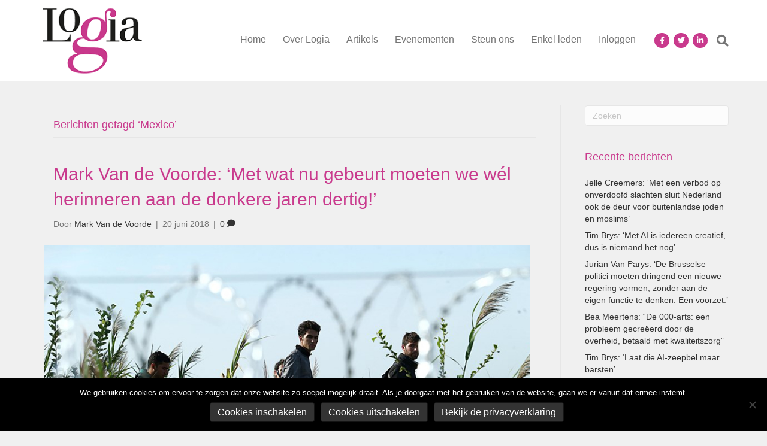

--- FILE ---
content_type: text/html; charset=UTF-8
request_url: https://www.logia.be/tag/mexico/
body_size: 16477
content:
<!DOCTYPE html>
<html lang="nl-NL">
<head>
<meta charset="UTF-8" />
<meta name='viewport' content='width=device-width, initial-scale=1.0' />
<meta http-equiv='X-UA-Compatible' content='IE=edge' />
<link rel="profile" href="https://gmpg.org/xfn/11" />
<meta name='robots' content='index, follow, max-image-preview:large, max-snippet:-1, max-video-preview:-1' />
	<style>img:is([sizes="auto" i], [sizes^="auto," i]) { contain-intrinsic-size: 3000px 1500px }</style>
	
	<!-- This site is optimized with the Yoast SEO plugin v25.8 - https://yoast.com/wordpress/plugins/seo/ -->
	<title>Mexico Archieven - Logia</title>
	<link rel="canonical" href="https://www.logia.be/tag/mexico/" />
	<meta property="og:locale" content="nl_NL" />
	<meta property="og:type" content="article" />
	<meta property="og:title" content="Mexico Archieven - Logia" />
	<meta property="og:url" content="https://www.logia.be/tag/mexico/" />
	<meta property="og:site_name" content="Logia" />
	<meta name="twitter:card" content="summary_large_image" />
	<script type="application/ld+json" class="yoast-schema-graph">{"@context":"https://schema.org","@graph":[{"@type":"CollectionPage","@id":"https://www.logia.be/tag/mexico/","url":"https://www.logia.be/tag/mexico/","name":"Mexico Archieven - Logia","isPartOf":{"@id":"https://www.logia.be/#website"},"primaryImageOfPage":{"@id":"https://www.logia.be/tag/mexico/#primaryimage"},"image":{"@id":"https://www.logia.be/tag/mexico/#primaryimage"},"thumbnailUrl":"https://www.logia.be/wp-content/uploads/2018/06/migrants.jpg","breadcrumb":{"@id":"https://www.logia.be/tag/mexico/#breadcrumb"},"inLanguage":"nl-NL"},{"@type":"ImageObject","inLanguage":"nl-NL","@id":"https://www.logia.be/tag/mexico/#primaryimage","url":"https://www.logia.be/wp-content/uploads/2018/06/migrants.jpg","contentUrl":"https://www.logia.be/wp-content/uploads/2018/06/migrants.jpg","width":900,"height":600},{"@type":"BreadcrumbList","@id":"https://www.logia.be/tag/mexico/#breadcrumb","itemListElement":[{"@type":"ListItem","position":1,"name":"Home","item":"https://www.logia.be/"},{"@type":"ListItem","position":2,"name":"Mexico"}]},{"@type":"WebSite","@id":"https://www.logia.be/#website","url":"https://www.logia.be/","name":"Logia","description":"Christelijke denktank","potentialAction":[{"@type":"SearchAction","target":{"@type":"EntryPoint","urlTemplate":"https://www.logia.be/?s={search_term_string}"},"query-input":{"@type":"PropertyValueSpecification","valueRequired":true,"valueName":"search_term_string"}}],"inLanguage":"nl-NL"}]}</script>
	<!-- / Yoast SEO plugin. -->


<link rel="alternate" type="application/rss+xml" title="Logia &raquo; feed" href="https://www.logia.be/feed/" />
<link rel="alternate" type="application/rss+xml" title="Logia &raquo; reacties feed" href="https://www.logia.be/comments/feed/" />
<link rel="alternate" type="text/calendar" title="Logia &raquo; iCal Feed" href="https://www.logia.be/evenementen/?ical=1" />
<link rel="alternate" type="application/rss+xml" title="Logia &raquo; Mexico tag feed" href="https://www.logia.be/tag/mexico/feed/" />
		<!-- This site uses the Google Analytics by MonsterInsights plugin v9.7.0 - Using Analytics tracking - https://www.monsterinsights.com/ -->
							<script src="//www.googletagmanager.com/gtag/js?id=G-TR1P6FTXDP"  data-cfasync="false" data-wpfc-render="false" async></script>
			<script data-cfasync="false" data-wpfc-render="false">
				var mi_version = '9.7.0';
				var mi_track_user = true;
				var mi_no_track_reason = '';
								var MonsterInsightsDefaultLocations = {"page_location":"https:\/\/www.logia.be\/tag\/mexico\/"};
								if ( typeof MonsterInsightsPrivacyGuardFilter === 'function' ) {
					var MonsterInsightsLocations = (typeof MonsterInsightsExcludeQuery === 'object') ? MonsterInsightsPrivacyGuardFilter( MonsterInsightsExcludeQuery ) : MonsterInsightsPrivacyGuardFilter( MonsterInsightsDefaultLocations );
				} else {
					var MonsterInsightsLocations = (typeof MonsterInsightsExcludeQuery === 'object') ? MonsterInsightsExcludeQuery : MonsterInsightsDefaultLocations;
				}

								var disableStrs = [
										'ga-disable-G-TR1P6FTXDP',
									];

				/* Function to detect opted out users */
				function __gtagTrackerIsOptedOut() {
					for (var index = 0; index < disableStrs.length; index++) {
						if (document.cookie.indexOf(disableStrs[index] + '=true') > -1) {
							return true;
						}
					}

					return false;
				}

				/* Disable tracking if the opt-out cookie exists. */
				if (__gtagTrackerIsOptedOut()) {
					for (var index = 0; index < disableStrs.length; index++) {
						window[disableStrs[index]] = true;
					}
				}

				/* Opt-out function */
				function __gtagTrackerOptout() {
					for (var index = 0; index < disableStrs.length; index++) {
						document.cookie = disableStrs[index] + '=true; expires=Thu, 31 Dec 2099 23:59:59 UTC; path=/';
						window[disableStrs[index]] = true;
					}
				}

				if ('undefined' === typeof gaOptout) {
					function gaOptout() {
						__gtagTrackerOptout();
					}
				}
								window.dataLayer = window.dataLayer || [];

				window.MonsterInsightsDualTracker = {
					helpers: {},
					trackers: {},
				};
				if (mi_track_user) {
					function __gtagDataLayer() {
						dataLayer.push(arguments);
					}

					function __gtagTracker(type, name, parameters) {
						if (!parameters) {
							parameters = {};
						}

						if (parameters.send_to) {
							__gtagDataLayer.apply(null, arguments);
							return;
						}

						if (type === 'event') {
														parameters.send_to = monsterinsights_frontend.v4_id;
							var hookName = name;
							if (typeof parameters['event_category'] !== 'undefined') {
								hookName = parameters['event_category'] + ':' + name;
							}

							if (typeof MonsterInsightsDualTracker.trackers[hookName] !== 'undefined') {
								MonsterInsightsDualTracker.trackers[hookName](parameters);
							} else {
								__gtagDataLayer('event', name, parameters);
							}
							
						} else {
							__gtagDataLayer.apply(null, arguments);
						}
					}

					__gtagTracker('js', new Date());
					__gtagTracker('set', {
						'developer_id.dZGIzZG': true,
											});
					if ( MonsterInsightsLocations.page_location ) {
						__gtagTracker('set', MonsterInsightsLocations);
					}
										__gtagTracker('config', 'G-TR1P6FTXDP', {"forceSSL":"true"} );
										window.gtag = __gtagTracker;										(function () {
						/* https://developers.google.com/analytics/devguides/collection/analyticsjs/ */
						/* ga and __gaTracker compatibility shim. */
						var noopfn = function () {
							return null;
						};
						var newtracker = function () {
							return new Tracker();
						};
						var Tracker = function () {
							return null;
						};
						var p = Tracker.prototype;
						p.get = noopfn;
						p.set = noopfn;
						p.send = function () {
							var args = Array.prototype.slice.call(arguments);
							args.unshift('send');
							__gaTracker.apply(null, args);
						};
						var __gaTracker = function () {
							var len = arguments.length;
							if (len === 0) {
								return;
							}
							var f = arguments[len - 1];
							if (typeof f !== 'object' || f === null || typeof f.hitCallback !== 'function') {
								if ('send' === arguments[0]) {
									var hitConverted, hitObject = false, action;
									if ('event' === arguments[1]) {
										if ('undefined' !== typeof arguments[3]) {
											hitObject = {
												'eventAction': arguments[3],
												'eventCategory': arguments[2],
												'eventLabel': arguments[4],
												'value': arguments[5] ? arguments[5] : 1,
											}
										}
									}
									if ('pageview' === arguments[1]) {
										if ('undefined' !== typeof arguments[2]) {
											hitObject = {
												'eventAction': 'page_view',
												'page_path': arguments[2],
											}
										}
									}
									if (typeof arguments[2] === 'object') {
										hitObject = arguments[2];
									}
									if (typeof arguments[5] === 'object') {
										Object.assign(hitObject, arguments[5]);
									}
									if ('undefined' !== typeof arguments[1].hitType) {
										hitObject = arguments[1];
										if ('pageview' === hitObject.hitType) {
											hitObject.eventAction = 'page_view';
										}
									}
									if (hitObject) {
										action = 'timing' === arguments[1].hitType ? 'timing_complete' : hitObject.eventAction;
										hitConverted = mapArgs(hitObject);
										__gtagTracker('event', action, hitConverted);
									}
								}
								return;
							}

							function mapArgs(args) {
								var arg, hit = {};
								var gaMap = {
									'eventCategory': 'event_category',
									'eventAction': 'event_action',
									'eventLabel': 'event_label',
									'eventValue': 'event_value',
									'nonInteraction': 'non_interaction',
									'timingCategory': 'event_category',
									'timingVar': 'name',
									'timingValue': 'value',
									'timingLabel': 'event_label',
									'page': 'page_path',
									'location': 'page_location',
									'title': 'page_title',
									'referrer' : 'page_referrer',
								};
								for (arg in args) {
																		if (!(!args.hasOwnProperty(arg) || !gaMap.hasOwnProperty(arg))) {
										hit[gaMap[arg]] = args[arg];
									} else {
										hit[arg] = args[arg];
									}
								}
								return hit;
							}

							try {
								f.hitCallback();
							} catch (ex) {
							}
						};
						__gaTracker.create = newtracker;
						__gaTracker.getByName = newtracker;
						__gaTracker.getAll = function () {
							return [];
						};
						__gaTracker.remove = noopfn;
						__gaTracker.loaded = true;
						window['__gaTracker'] = __gaTracker;
					})();
									} else {
										console.log("");
					(function () {
						function __gtagTracker() {
							return null;
						}

						window['__gtagTracker'] = __gtagTracker;
						window['gtag'] = __gtagTracker;
					})();
									}
			</script>
			
							<!-- / Google Analytics by MonsterInsights -->
		<script>
window._wpemojiSettings = {"baseUrl":"https:\/\/s.w.org\/images\/core\/emoji\/16.0.1\/72x72\/","ext":".png","svgUrl":"https:\/\/s.w.org\/images\/core\/emoji\/16.0.1\/svg\/","svgExt":".svg","source":{"concatemoji":"https:\/\/www.logia.be\/wp-includes\/js\/wp-emoji-release.min.js?ver=6.8.2"}};
/*! This file is auto-generated */
!function(s,n){var o,i,e;function c(e){try{var t={supportTests:e,timestamp:(new Date).valueOf()};sessionStorage.setItem(o,JSON.stringify(t))}catch(e){}}function p(e,t,n){e.clearRect(0,0,e.canvas.width,e.canvas.height),e.fillText(t,0,0);var t=new Uint32Array(e.getImageData(0,0,e.canvas.width,e.canvas.height).data),a=(e.clearRect(0,0,e.canvas.width,e.canvas.height),e.fillText(n,0,0),new Uint32Array(e.getImageData(0,0,e.canvas.width,e.canvas.height).data));return t.every(function(e,t){return e===a[t]})}function u(e,t){e.clearRect(0,0,e.canvas.width,e.canvas.height),e.fillText(t,0,0);for(var n=e.getImageData(16,16,1,1),a=0;a<n.data.length;a++)if(0!==n.data[a])return!1;return!0}function f(e,t,n,a){switch(t){case"flag":return n(e,"\ud83c\udff3\ufe0f\u200d\u26a7\ufe0f","\ud83c\udff3\ufe0f\u200b\u26a7\ufe0f")?!1:!n(e,"\ud83c\udde8\ud83c\uddf6","\ud83c\udde8\u200b\ud83c\uddf6")&&!n(e,"\ud83c\udff4\udb40\udc67\udb40\udc62\udb40\udc65\udb40\udc6e\udb40\udc67\udb40\udc7f","\ud83c\udff4\u200b\udb40\udc67\u200b\udb40\udc62\u200b\udb40\udc65\u200b\udb40\udc6e\u200b\udb40\udc67\u200b\udb40\udc7f");case"emoji":return!a(e,"\ud83e\udedf")}return!1}function g(e,t,n,a){var r="undefined"!=typeof WorkerGlobalScope&&self instanceof WorkerGlobalScope?new OffscreenCanvas(300,150):s.createElement("canvas"),o=r.getContext("2d",{willReadFrequently:!0}),i=(o.textBaseline="top",o.font="600 32px Arial",{});return e.forEach(function(e){i[e]=t(o,e,n,a)}),i}function t(e){var t=s.createElement("script");t.src=e,t.defer=!0,s.head.appendChild(t)}"undefined"!=typeof Promise&&(o="wpEmojiSettingsSupports",i=["flag","emoji"],n.supports={everything:!0,everythingExceptFlag:!0},e=new Promise(function(e){s.addEventListener("DOMContentLoaded",e,{once:!0})}),new Promise(function(t){var n=function(){try{var e=JSON.parse(sessionStorage.getItem(o));if("object"==typeof e&&"number"==typeof e.timestamp&&(new Date).valueOf()<e.timestamp+604800&&"object"==typeof e.supportTests)return e.supportTests}catch(e){}return null}();if(!n){if("undefined"!=typeof Worker&&"undefined"!=typeof OffscreenCanvas&&"undefined"!=typeof URL&&URL.createObjectURL&&"undefined"!=typeof Blob)try{var e="postMessage("+g.toString()+"("+[JSON.stringify(i),f.toString(),p.toString(),u.toString()].join(",")+"));",a=new Blob([e],{type:"text/javascript"}),r=new Worker(URL.createObjectURL(a),{name:"wpTestEmojiSupports"});return void(r.onmessage=function(e){c(n=e.data),r.terminate(),t(n)})}catch(e){}c(n=g(i,f,p,u))}t(n)}).then(function(e){for(var t in e)n.supports[t]=e[t],n.supports.everything=n.supports.everything&&n.supports[t],"flag"!==t&&(n.supports.everythingExceptFlag=n.supports.everythingExceptFlag&&n.supports[t]);n.supports.everythingExceptFlag=n.supports.everythingExceptFlag&&!n.supports.flag,n.DOMReady=!1,n.readyCallback=function(){n.DOMReady=!0}}).then(function(){return e}).then(function(){var e;n.supports.everything||(n.readyCallback(),(e=n.source||{}).concatemoji?t(e.concatemoji):e.wpemoji&&e.twemoji&&(t(e.twemoji),t(e.wpemoji)))}))}((window,document),window._wpemojiSettings);
</script>
<style id='wp-emoji-styles-inline-css'>

	img.wp-smiley, img.emoji {
		display: inline !important;
		border: none !important;
		box-shadow: none !important;
		height: 1em !important;
		width: 1em !important;
		margin: 0 0.07em !important;
		vertical-align: -0.1em !important;
		background: none !important;
		padding: 0 !important;
	}
</style>
<link rel='stylesheet' id='wp-block-library-css' href='https://www.logia.be/wp-includes/css/dist/block-library/style.min.css?ver=6.8.2' media='all' />
<style id='wp-block-library-theme-inline-css'>
.wp-block-audio :where(figcaption){color:#555;font-size:13px;text-align:center}.is-dark-theme .wp-block-audio :where(figcaption){color:#ffffffa6}.wp-block-audio{margin:0 0 1em}.wp-block-code{border:1px solid #ccc;border-radius:4px;font-family:Menlo,Consolas,monaco,monospace;padding:.8em 1em}.wp-block-embed :where(figcaption){color:#555;font-size:13px;text-align:center}.is-dark-theme .wp-block-embed :where(figcaption){color:#ffffffa6}.wp-block-embed{margin:0 0 1em}.blocks-gallery-caption{color:#555;font-size:13px;text-align:center}.is-dark-theme .blocks-gallery-caption{color:#ffffffa6}:root :where(.wp-block-image figcaption){color:#555;font-size:13px;text-align:center}.is-dark-theme :root :where(.wp-block-image figcaption){color:#ffffffa6}.wp-block-image{margin:0 0 1em}.wp-block-pullquote{border-bottom:4px solid;border-top:4px solid;color:currentColor;margin-bottom:1.75em}.wp-block-pullquote cite,.wp-block-pullquote footer,.wp-block-pullquote__citation{color:currentColor;font-size:.8125em;font-style:normal;text-transform:uppercase}.wp-block-quote{border-left:.25em solid;margin:0 0 1.75em;padding-left:1em}.wp-block-quote cite,.wp-block-quote footer{color:currentColor;font-size:.8125em;font-style:normal;position:relative}.wp-block-quote:where(.has-text-align-right){border-left:none;border-right:.25em solid;padding-left:0;padding-right:1em}.wp-block-quote:where(.has-text-align-center){border:none;padding-left:0}.wp-block-quote.is-large,.wp-block-quote.is-style-large,.wp-block-quote:where(.is-style-plain){border:none}.wp-block-search .wp-block-search__label{font-weight:700}.wp-block-search__button{border:1px solid #ccc;padding:.375em .625em}:where(.wp-block-group.has-background){padding:1.25em 2.375em}.wp-block-separator.has-css-opacity{opacity:.4}.wp-block-separator{border:none;border-bottom:2px solid;margin-left:auto;margin-right:auto}.wp-block-separator.has-alpha-channel-opacity{opacity:1}.wp-block-separator:not(.is-style-wide):not(.is-style-dots){width:100px}.wp-block-separator.has-background:not(.is-style-dots){border-bottom:none;height:1px}.wp-block-separator.has-background:not(.is-style-wide):not(.is-style-dots){height:2px}.wp-block-table{margin:0 0 1em}.wp-block-table td,.wp-block-table th{word-break:normal}.wp-block-table :where(figcaption){color:#555;font-size:13px;text-align:center}.is-dark-theme .wp-block-table :where(figcaption){color:#ffffffa6}.wp-block-video :where(figcaption){color:#555;font-size:13px;text-align:center}.is-dark-theme .wp-block-video :where(figcaption){color:#ffffffa6}.wp-block-video{margin:0 0 1em}:root :where(.wp-block-template-part.has-background){margin-bottom:0;margin-top:0;padding:1.25em 2.375em}
</style>
<style id='classic-theme-styles-inline-css'>
/*! This file is auto-generated */
.wp-block-button__link{color:#fff;background-color:#32373c;border-radius:9999px;box-shadow:none;text-decoration:none;padding:calc(.667em + 2px) calc(1.333em + 2px);font-size:1.125em}.wp-block-file__button{background:#32373c;color:#fff;text-decoration:none}
</style>
<style id='global-styles-inline-css'>
:root{--wp--preset--aspect-ratio--square: 1;--wp--preset--aspect-ratio--4-3: 4/3;--wp--preset--aspect-ratio--3-4: 3/4;--wp--preset--aspect-ratio--3-2: 3/2;--wp--preset--aspect-ratio--2-3: 2/3;--wp--preset--aspect-ratio--16-9: 16/9;--wp--preset--aspect-ratio--9-16: 9/16;--wp--preset--color--black: #000000;--wp--preset--color--cyan-bluish-gray: #abb8c3;--wp--preset--color--white: #ffffff;--wp--preset--color--pale-pink: #f78da7;--wp--preset--color--vivid-red: #cf2e2e;--wp--preset--color--luminous-vivid-orange: #ff6900;--wp--preset--color--luminous-vivid-amber: #fcb900;--wp--preset--color--light-green-cyan: #7bdcb5;--wp--preset--color--vivid-green-cyan: #00d084;--wp--preset--color--pale-cyan-blue: #8ed1fc;--wp--preset--color--vivid-cyan-blue: #0693e3;--wp--preset--color--vivid-purple: #9b51e0;--wp--preset--color--fl-heading-text: #333333;--wp--preset--color--fl-body-bg: #f0f0f0;--wp--preset--color--fl-body-text: #757575;--wp--preset--color--fl-accent: #333333;--wp--preset--color--fl-accent-hover: #c93a8d;--wp--preset--color--fl-topbar-bg: #ffffff;--wp--preset--color--fl-topbar-text: #757575;--wp--preset--color--fl-topbar-link: #2b7bb9;--wp--preset--color--fl-topbar-hover: #2b7bb9;--wp--preset--color--fl-header-bg: #ffffff;--wp--preset--color--fl-header-text: #757575;--wp--preset--color--fl-header-link: #757575;--wp--preset--color--fl-header-hover: #c93a8d;--wp--preset--color--fl-nav-bg: #ffffff;--wp--preset--color--fl-nav-link: #757575;--wp--preset--color--fl-nav-hover: #c93a8d;--wp--preset--color--fl-content-bg: #ffffff;--wp--preset--color--fl-footer-widgets-bg: #c93a8d;--wp--preset--color--fl-footer-widgets-text: #ffffff;--wp--preset--color--fl-footer-widgets-link: #ffffff;--wp--preset--color--fl-footer-widgets-hover: #2b7bb9;--wp--preset--color--fl-footer-bg: #ffffff;--wp--preset--color--fl-footer-text: #757575;--wp--preset--color--fl-footer-link: #2b7bb9;--wp--preset--color--fl-footer-hover: #2b7bb9;--wp--preset--gradient--vivid-cyan-blue-to-vivid-purple: linear-gradient(135deg,rgba(6,147,227,1) 0%,rgb(155,81,224) 100%);--wp--preset--gradient--light-green-cyan-to-vivid-green-cyan: linear-gradient(135deg,rgb(122,220,180) 0%,rgb(0,208,130) 100%);--wp--preset--gradient--luminous-vivid-amber-to-luminous-vivid-orange: linear-gradient(135deg,rgba(252,185,0,1) 0%,rgba(255,105,0,1) 100%);--wp--preset--gradient--luminous-vivid-orange-to-vivid-red: linear-gradient(135deg,rgba(255,105,0,1) 0%,rgb(207,46,46) 100%);--wp--preset--gradient--very-light-gray-to-cyan-bluish-gray: linear-gradient(135deg,rgb(238,238,238) 0%,rgb(169,184,195) 100%);--wp--preset--gradient--cool-to-warm-spectrum: linear-gradient(135deg,rgb(74,234,220) 0%,rgb(151,120,209) 20%,rgb(207,42,186) 40%,rgb(238,44,130) 60%,rgb(251,105,98) 80%,rgb(254,248,76) 100%);--wp--preset--gradient--blush-light-purple: linear-gradient(135deg,rgb(255,206,236) 0%,rgb(152,150,240) 100%);--wp--preset--gradient--blush-bordeaux: linear-gradient(135deg,rgb(254,205,165) 0%,rgb(254,45,45) 50%,rgb(107,0,62) 100%);--wp--preset--gradient--luminous-dusk: linear-gradient(135deg,rgb(255,203,112) 0%,rgb(199,81,192) 50%,rgb(65,88,208) 100%);--wp--preset--gradient--pale-ocean: linear-gradient(135deg,rgb(255,245,203) 0%,rgb(182,227,212) 50%,rgb(51,167,181) 100%);--wp--preset--gradient--electric-grass: linear-gradient(135deg,rgb(202,248,128) 0%,rgb(113,206,126) 100%);--wp--preset--gradient--midnight: linear-gradient(135deg,rgb(2,3,129) 0%,rgb(40,116,252) 100%);--wp--preset--font-size--small: 13px;--wp--preset--font-size--medium: 20px;--wp--preset--font-size--large: 36px;--wp--preset--font-size--x-large: 42px;--wp--preset--spacing--20: 0.44rem;--wp--preset--spacing--30: 0.67rem;--wp--preset--spacing--40: 1rem;--wp--preset--spacing--50: 1.5rem;--wp--preset--spacing--60: 2.25rem;--wp--preset--spacing--70: 3.38rem;--wp--preset--spacing--80: 5.06rem;--wp--preset--shadow--natural: 6px 6px 9px rgba(0, 0, 0, 0.2);--wp--preset--shadow--deep: 12px 12px 50px rgba(0, 0, 0, 0.4);--wp--preset--shadow--sharp: 6px 6px 0px rgba(0, 0, 0, 0.2);--wp--preset--shadow--outlined: 6px 6px 0px -3px rgba(255, 255, 255, 1), 6px 6px rgba(0, 0, 0, 1);--wp--preset--shadow--crisp: 6px 6px 0px rgba(0, 0, 0, 1);}:where(.is-layout-flex){gap: 0.5em;}:where(.is-layout-grid){gap: 0.5em;}body .is-layout-flex{display: flex;}.is-layout-flex{flex-wrap: wrap;align-items: center;}.is-layout-flex > :is(*, div){margin: 0;}body .is-layout-grid{display: grid;}.is-layout-grid > :is(*, div){margin: 0;}:where(.wp-block-columns.is-layout-flex){gap: 2em;}:where(.wp-block-columns.is-layout-grid){gap: 2em;}:where(.wp-block-post-template.is-layout-flex){gap: 1.25em;}:where(.wp-block-post-template.is-layout-grid){gap: 1.25em;}.has-black-color{color: var(--wp--preset--color--black) !important;}.has-cyan-bluish-gray-color{color: var(--wp--preset--color--cyan-bluish-gray) !important;}.has-white-color{color: var(--wp--preset--color--white) !important;}.has-pale-pink-color{color: var(--wp--preset--color--pale-pink) !important;}.has-vivid-red-color{color: var(--wp--preset--color--vivid-red) !important;}.has-luminous-vivid-orange-color{color: var(--wp--preset--color--luminous-vivid-orange) !important;}.has-luminous-vivid-amber-color{color: var(--wp--preset--color--luminous-vivid-amber) !important;}.has-light-green-cyan-color{color: var(--wp--preset--color--light-green-cyan) !important;}.has-vivid-green-cyan-color{color: var(--wp--preset--color--vivid-green-cyan) !important;}.has-pale-cyan-blue-color{color: var(--wp--preset--color--pale-cyan-blue) !important;}.has-vivid-cyan-blue-color{color: var(--wp--preset--color--vivid-cyan-blue) !important;}.has-vivid-purple-color{color: var(--wp--preset--color--vivid-purple) !important;}.has-black-background-color{background-color: var(--wp--preset--color--black) !important;}.has-cyan-bluish-gray-background-color{background-color: var(--wp--preset--color--cyan-bluish-gray) !important;}.has-white-background-color{background-color: var(--wp--preset--color--white) !important;}.has-pale-pink-background-color{background-color: var(--wp--preset--color--pale-pink) !important;}.has-vivid-red-background-color{background-color: var(--wp--preset--color--vivid-red) !important;}.has-luminous-vivid-orange-background-color{background-color: var(--wp--preset--color--luminous-vivid-orange) !important;}.has-luminous-vivid-amber-background-color{background-color: var(--wp--preset--color--luminous-vivid-amber) !important;}.has-light-green-cyan-background-color{background-color: var(--wp--preset--color--light-green-cyan) !important;}.has-vivid-green-cyan-background-color{background-color: var(--wp--preset--color--vivid-green-cyan) !important;}.has-pale-cyan-blue-background-color{background-color: var(--wp--preset--color--pale-cyan-blue) !important;}.has-vivid-cyan-blue-background-color{background-color: var(--wp--preset--color--vivid-cyan-blue) !important;}.has-vivid-purple-background-color{background-color: var(--wp--preset--color--vivid-purple) !important;}.has-black-border-color{border-color: var(--wp--preset--color--black) !important;}.has-cyan-bluish-gray-border-color{border-color: var(--wp--preset--color--cyan-bluish-gray) !important;}.has-white-border-color{border-color: var(--wp--preset--color--white) !important;}.has-pale-pink-border-color{border-color: var(--wp--preset--color--pale-pink) !important;}.has-vivid-red-border-color{border-color: var(--wp--preset--color--vivid-red) !important;}.has-luminous-vivid-orange-border-color{border-color: var(--wp--preset--color--luminous-vivid-orange) !important;}.has-luminous-vivid-amber-border-color{border-color: var(--wp--preset--color--luminous-vivid-amber) !important;}.has-light-green-cyan-border-color{border-color: var(--wp--preset--color--light-green-cyan) !important;}.has-vivid-green-cyan-border-color{border-color: var(--wp--preset--color--vivid-green-cyan) !important;}.has-pale-cyan-blue-border-color{border-color: var(--wp--preset--color--pale-cyan-blue) !important;}.has-vivid-cyan-blue-border-color{border-color: var(--wp--preset--color--vivid-cyan-blue) !important;}.has-vivid-purple-border-color{border-color: var(--wp--preset--color--vivid-purple) !important;}.has-vivid-cyan-blue-to-vivid-purple-gradient-background{background: var(--wp--preset--gradient--vivid-cyan-blue-to-vivid-purple) !important;}.has-light-green-cyan-to-vivid-green-cyan-gradient-background{background: var(--wp--preset--gradient--light-green-cyan-to-vivid-green-cyan) !important;}.has-luminous-vivid-amber-to-luminous-vivid-orange-gradient-background{background: var(--wp--preset--gradient--luminous-vivid-amber-to-luminous-vivid-orange) !important;}.has-luminous-vivid-orange-to-vivid-red-gradient-background{background: var(--wp--preset--gradient--luminous-vivid-orange-to-vivid-red) !important;}.has-very-light-gray-to-cyan-bluish-gray-gradient-background{background: var(--wp--preset--gradient--very-light-gray-to-cyan-bluish-gray) !important;}.has-cool-to-warm-spectrum-gradient-background{background: var(--wp--preset--gradient--cool-to-warm-spectrum) !important;}.has-blush-light-purple-gradient-background{background: var(--wp--preset--gradient--blush-light-purple) !important;}.has-blush-bordeaux-gradient-background{background: var(--wp--preset--gradient--blush-bordeaux) !important;}.has-luminous-dusk-gradient-background{background: var(--wp--preset--gradient--luminous-dusk) !important;}.has-pale-ocean-gradient-background{background: var(--wp--preset--gradient--pale-ocean) !important;}.has-electric-grass-gradient-background{background: var(--wp--preset--gradient--electric-grass) !important;}.has-midnight-gradient-background{background: var(--wp--preset--gradient--midnight) !important;}.has-small-font-size{font-size: var(--wp--preset--font-size--small) !important;}.has-medium-font-size{font-size: var(--wp--preset--font-size--medium) !important;}.has-large-font-size{font-size: var(--wp--preset--font-size--large) !important;}.has-x-large-font-size{font-size: var(--wp--preset--font-size--x-large) !important;}
:where(.wp-block-post-template.is-layout-flex){gap: 1.25em;}:where(.wp-block-post-template.is-layout-grid){gap: 1.25em;}
:where(.wp-block-columns.is-layout-flex){gap: 2em;}:where(.wp-block-columns.is-layout-grid){gap: 2em;}
:root :where(.wp-block-pullquote){font-size: 1.5em;line-height: 1.6;}
</style>
<link rel='stylesheet' id='bbp-default-css' href='https://www.logia.be/wp-content/plugins/bbpress/templates/default/css/bbpress.min.css?ver=2.6.14' media='all' />
<link rel='stylesheet' id='contact-form-7-css' href='https://www.logia.be/wp-content/plugins/contact-form-7/includes/css/styles.css?ver=6.1.1' media='all' />
<link rel='stylesheet' id='cookie-notice-front-css' href='https://www.logia.be/wp-content/plugins/cookie-notice/css/front.min.css?ver=2.5.7' media='all' />
<link rel='stylesheet' id='rotatingtweets-css' href='https://www.logia.be/wp-content/plugins/rotatingtweets/css/style.css?ver=6.8.2' media='all' />
<link rel='stylesheet' id='lptw-style-css' href='https://www.logia.be/wp-content/plugins/yits-recent-posts/yits-recent-posts.css?ver=6.8.2' media='all' />
<link rel='stylesheet' id='wpgdprc-front-css-css' href='https://www.logia.be/wp-content/plugins/wp-gdpr-compliance/Assets/css/front.css?ver=1679404892' media='all' />
<style id='wpgdprc-front-css-inline-css'>
:root{--wp-gdpr--bar--background-color: #000000;--wp-gdpr--bar--color: #ffffff;--wp-gdpr--button--background-color: #000000;--wp-gdpr--button--background-color--darken: #000000;--wp-gdpr--button--color: #ffffff;}
</style>
<link rel='stylesheet' id='jquery-magnificpopup-css' href='https://www.logia.be/wp-content/plugins/bb-plugin/css/jquery.magnificpopup.min.css?ver=2.9.3.1' media='all' />
<link rel='stylesheet' id='bootstrap-css' href='https://www.logia.be/wp-content/themes/bb-theme/css/bootstrap.min.css?ver=1.7.18.1' media='all' />
<link rel='stylesheet' id='fl-automator-skin-css' href='https://www.logia.be/wp-content/uploads/bb-theme/skin-68baca8fce53c.css?ver=1.7.18.1' media='all' />
<link rel='stylesheet' id='fl-child-theme-css' href='https://www.logia.be/wp-content/themes/bb-theme-child/style.css?ver=6.8.2' media='all' />
<script src="https://www.logia.be/wp-content/plugins/google-analytics-for-wordpress/assets/js/frontend-gtag.min.js?ver=9.7.0" id="monsterinsights-frontend-script-js" async data-wp-strategy="async"></script>
<script data-cfasync="false" data-wpfc-render="false" id='monsterinsights-frontend-script-js-extra'>var monsterinsights_frontend = {"js_events_tracking":"true","download_extensions":"doc,pdf,ppt,zip,xls,docx,pptx,xlsx","inbound_paths":"[]","home_url":"https:\/\/www.logia.be","hash_tracking":"false","v4_id":"G-TR1P6FTXDP"};</script>
<script id="cookie-notice-front-js-before">
var cnArgs = {"ajaxUrl":"https:\/\/www.logia.be\/wp-admin\/admin-ajax.php","nonce":"a24a544208","hideEffect":"fade","position":"bottom","onScroll":false,"onScrollOffset":100,"onClick":false,"cookieName":"cookie_notice_accepted","cookieTime":2147483647,"cookieTimeRejected":2592000,"globalCookie":false,"redirection":true,"cache":true,"revokeCookies":false,"revokeCookiesOpt":"automatic"};
</script>
<script src="https://www.logia.be/wp-content/plugins/cookie-notice/js/front.min.js?ver=2.5.7" id="cookie-notice-front-js"></script>
<script src="https://www.logia.be/wp-includes/js/jquery/jquery.min.js?ver=3.7.1" id="jquery-core-js"></script>
<script src="https://www.logia.be/wp-includes/js/jquery/jquery-migrate.min.js?ver=3.4.1" id="jquery-migrate-js"></script>
<script id="wpgdprc-front-js-js-extra">
var wpgdprcFront = {"ajaxUrl":"https:\/\/www.logia.be\/wp-admin\/admin-ajax.php","ajaxNonce":"6236e3d92d","ajaxArg":"security","pluginPrefix":"wpgdprc","blogId":"1","isMultiSite":"","locale":"nl_NL","showSignUpModal":"","showFormModal":"","cookieName":"wpgdprc-consent","consentVersion":"","path":"\/","prefix":"wpgdprc"};
</script>
<script src="https://www.logia.be/wp-content/plugins/wp-gdpr-compliance/Assets/js/front.min.js?ver=1679404892" id="wpgdprc-front-js-js"></script>
<link rel="https://api.w.org/" href="https://www.logia.be/wp-json/" /><link rel="alternate" title="JSON" type="application/json" href="https://www.logia.be/wp-json/wp/v2/tags/994" /><link rel="EditURI" type="application/rsd+xml" title="RSD" href="https://www.logia.be/xmlrpc.php?rsd" />
<meta name="generator" content="WordPress 6.8.2" />
<meta name="tec-api-version" content="v1"><meta name="tec-api-origin" content="https://www.logia.be"><link rel="alternate" href="https://www.logia.be/wp-json/tribe/events/v1/events/?tags=mexico" /><style>.recentcomments a{display:inline !important;padding:0 !important;margin:0 !important;}</style><link rel="icon" href="https://www.logia.be/wp-content/uploads/2019/10/cropped-Aantekening-2019-10-11-143922-32x32.png" sizes="32x32" />
<link rel="icon" href="https://www.logia.be/wp-content/uploads/2019/10/cropped-Aantekening-2019-10-11-143922-192x192.png" sizes="192x192" />
<link rel="apple-touch-icon" href="https://www.logia.be/wp-content/uploads/2019/10/cropped-Aantekening-2019-10-11-143922-180x180.png" />
<meta name="msapplication-TileImage" content="https://www.logia.be/wp-content/uploads/2019/10/cropped-Aantekening-2019-10-11-143922-270x270.png" />
</head>
<body data-rsssl=1 class="archive tag tag-mexico tag-994 wp-theme-bb-theme wp-child-theme-bb-theme-child fl-builder-2-9-3-1 fl-theme-1-7-18-1 fl-no-js cookies-not-set tribe-no-js page-template-beaver-builder-child-theme fl-framework-bootstrap fl-preset-default fl-full-width fl-footer-effect fl-search-active" itemscope="itemscope" itemtype="https://schema.org/WebPage">

<script type="text/javascript" id="bbp-swap-no-js-body-class">
	document.body.className = document.body.className.replace( 'bbp-no-js', 'bbp-js' );
</script>

<a aria-label="Spring naar content" class="fl-screen-reader-text" href="#fl-main-content">Spring naar content</a><div class="fl-page">
	<header class="fl-page-header fl-page-header-fixed fl-page-nav-right fl-page-nav-toggle-button fl-page-nav-toggle-visible-mobile"  role="banner">
	<div class="fl-page-header-wrap">
		<div class="fl-page-header-container container">
			<div class="fl-page-header-row row">
				<div class="col-sm-12 col-md-3 fl-page-logo-wrap">
					<div class="fl-page-header-logo">
						<a href="https://www.logia.be/"><img class="fl-logo-img" loading="false" data-no-lazy="1"   itemscope itemtype="https://schema.org/ImageObject" src="https://www.logia.be/wp-content/uploads/2016/03/logia-weblogo.png" data-retina="" title="" width="199" data-width="199" height="129" data-height="129" alt="Logia" /><meta itemprop="name" content="Logia" /></a>
					</div>
				</div>
				<div class="col-sm-12 col-md-9 fl-page-fixed-nav-wrap">
					<div class="fl-page-nav-wrap">
						<nav class="fl-page-nav fl-nav navbar navbar-default navbar-expand-md" aria-label="Hoofdmenu" role="navigation">
							<button type="button" class="navbar-toggle navbar-toggler" data-toggle="collapse" data-target=".fl-page-nav-collapse">
								<span>Menu</span>
							</button>
							<div class="fl-page-nav-collapse collapse navbar-collapse">
								<ul id="menu-hoofdmenu" class="nav navbar-nav navbar-right menu fl-theme-menu"><li id="menu-item-3686" class="menu-item menu-item-type-post_type menu-item-object-page menu-item-home menu-item-3686 nav-item"><a href="https://www.logia.be/" class="nav-link">Home</a></li>
<li id="menu-item-3685" class="menu-item menu-item-type-post_type menu-item-object-page menu-item-has-children menu-item-3685 nav-item"><a href="https://www.logia.be/over-logia/" class="nav-link">Over Logia</a><div class="fl-submenu-icon-wrap"><span class="fl-submenu-toggle-icon"></span></div>
<ul class="sub-menu">
	<li id="menu-item-3681" class="menu-item menu-item-type-post_type menu-item-object-page menu-item-3681 nav-item"><a href="https://www.logia.be/contact/" class="nav-link">Contact</a></li>
</ul>
</li>
<li id="menu-item-3682" class="menu-item menu-item-type-post_type menu-item-object-page current_page_parent menu-item-3682 nav-item"><a href="https://www.logia.be/artikels/" class="nav-link">Artikels</a></li>
<li id="menu-item-8132" class="menu-item menu-item-type-custom menu-item-object-custom menu-item-8132 nav-item"><a href="/evenementen" class="nav-link">Evenementen</a></li>
<li id="menu-item-8092" class="menu-item menu-item-type-post_type menu-item-object-page menu-item-8092 nav-item"><a href="https://www.logia.be/fonds-vrienden-van-logia/" class="nav-link">Steun ons</a></li>
<li id="menu-item-3680" class="menu-item menu-item-type-post_type menu-item-object-page menu-item-has-children menu-item-3680 nav-item"><a href="https://www.logia.be/leden/" class="nav-link">Enkel leden</a><div class="fl-submenu-icon-wrap"><span class="fl-submenu-toggle-icon"></span></div>
<ul class="sub-menu">
	<li id="menu-item-3765" class="menu-item menu-item-type-post_type menu-item-object-page menu-item-3765 nav-item"><a href="https://www.logia.be/leden/overzicht-regionale-groepen/" class="nav-link">Regionale en overkoepelende meetings</a></li>
	<li id="menu-item-3768" class="menu-item menu-item-type-custom menu-item-object-custom menu-item-3768 nav-item"><a href="https://www.logia.be/forums/forum/ledenforum/" class="nav-link">Forum</a></li>
	<li id="menu-item-4756" class="menu-item menu-item-type-post_type menu-item-object-page menu-item-4756 nav-item"><a href="https://www.logia.be/leden/vormingen/" class="nav-link">Vormingen</a></li>
	<li id="menu-item-8091" class="menu-item menu-item-type-post_type menu-item-object-page menu-item-8091 nav-item"><a href="https://www.logia.be/leden/e-mailadressen-leden/" class="nav-link">E-mailadressen leden</a></li>
</ul>
</li>
<li id="menu-item-3771" class="menu-item menu-item-type-custom menu-item-object-custom menu-item-3771 nav-item"><a href="https://www.logia.be/wp-login.php" class="nav-link">Inloggen</a></li>
<li id="menu-item-7155" class="menu-item menu-item-type-custom menu-item-object-custom menu-item-7155 nav-item"><a href="https://www.facebook.com/logiavzw" class="nav-link"><i class="fab fa-facebook-f"></i></a></li>
<li id="menu-item-7156" class="menu-item menu-item-type-custom menu-item-object-custom menu-item-7156 nav-item"><a href="https://twitter.com/Logia_vzw" class="nav-link"><i class="fab fa-twitter"></i></a></li>
<li id="menu-item-7157" class="menu-item menu-item-type-custom menu-item-object-custom menu-item-7157 nav-item"><a href="https://www.linkedin.com/company/logia-vzw" class="nav-link"><i class="fab fa-linkedin-in"></i></a></li>
</ul>							</div>
						</nav>
					</div>
				</div>
			</div>
		</div>
	</div>
</header><!-- .fl-page-header-fixed -->
<header class="fl-page-header fl-page-header-primary fl-page-nav-right fl-page-nav-toggle-button fl-page-nav-toggle-visible-mobile" itemscope="itemscope" itemtype="https://schema.org/WPHeader"  role="banner">
	<div class="fl-page-header-wrap">
		<div class="fl-page-header-container container">
			<div class="fl-page-header-row row">
				<div class="col-sm-12 col-md-4 fl-page-header-logo-col">
					<div class="fl-page-header-logo" itemscope="itemscope" itemtype="https://schema.org/Organization">
						<a href="https://www.logia.be/" itemprop="url"><img class="fl-logo-img" loading="false" data-no-lazy="1"   itemscope itemtype="https://schema.org/ImageObject" src="https://www.logia.be/wp-content/uploads/2016/03/logia-weblogo.png" data-retina="" title="" width="199" data-width="199" height="129" data-height="129" alt="Logia" /><meta itemprop="name" content="Logia" /></a>
											</div>
				</div>
				<div class="col-sm-12 col-md-8 fl-page-nav-col">
					<div class="fl-page-nav-wrap">
						<nav class="fl-page-nav fl-nav navbar navbar-default navbar-expand-md" aria-label="Hoofdmenu" itemscope="itemscope" itemtype="https://schema.org/SiteNavigationElement" role="navigation">
							<button type="button" class="navbar-toggle navbar-toggler" data-toggle="collapse" data-target=".fl-page-nav-collapse">
								<span>Menu</span>
							</button>
							<div class="fl-page-nav-collapse collapse navbar-collapse">
								<ul id="menu-hoofdmenu-1" class="nav navbar-nav navbar-right menu fl-theme-menu"><li class="menu-item menu-item-type-post_type menu-item-object-page menu-item-home menu-item-3686 nav-item"><a href="https://www.logia.be/" class="nav-link">Home</a></li>
<li class="menu-item menu-item-type-post_type menu-item-object-page menu-item-has-children menu-item-3685 nav-item"><a href="https://www.logia.be/over-logia/" class="nav-link">Over Logia</a><div class="fl-submenu-icon-wrap"><span class="fl-submenu-toggle-icon"></span></div>
<ul class="sub-menu">
	<li class="menu-item menu-item-type-post_type menu-item-object-page menu-item-3681 nav-item"><a href="https://www.logia.be/contact/" class="nav-link">Contact</a></li>
</ul>
</li>
<li class="menu-item menu-item-type-post_type menu-item-object-page current_page_parent menu-item-3682 nav-item"><a href="https://www.logia.be/artikels/" class="nav-link">Artikels</a></li>
<li class="menu-item menu-item-type-custom menu-item-object-custom menu-item-8132 nav-item"><a href="/evenementen" class="nav-link">Evenementen</a></li>
<li class="menu-item menu-item-type-post_type menu-item-object-page menu-item-8092 nav-item"><a href="https://www.logia.be/fonds-vrienden-van-logia/" class="nav-link">Steun ons</a></li>
<li class="menu-item menu-item-type-post_type menu-item-object-page menu-item-has-children menu-item-3680 nav-item"><a href="https://www.logia.be/leden/" class="nav-link">Enkel leden</a><div class="fl-submenu-icon-wrap"><span class="fl-submenu-toggle-icon"></span></div>
<ul class="sub-menu">
	<li class="menu-item menu-item-type-post_type menu-item-object-page menu-item-3765 nav-item"><a href="https://www.logia.be/leden/overzicht-regionale-groepen/" class="nav-link">Regionale en overkoepelende meetings</a></li>
	<li class="menu-item menu-item-type-custom menu-item-object-custom menu-item-3768 nav-item"><a href="https://www.logia.be/forums/forum/ledenforum/" class="nav-link">Forum</a></li>
	<li class="menu-item menu-item-type-post_type menu-item-object-page menu-item-4756 nav-item"><a href="https://www.logia.be/leden/vormingen/" class="nav-link">Vormingen</a></li>
	<li class="menu-item menu-item-type-post_type menu-item-object-page menu-item-8091 nav-item"><a href="https://www.logia.be/leden/e-mailadressen-leden/" class="nav-link">E-mailadressen leden</a></li>
</ul>
</li>
<li class="menu-item menu-item-type-custom menu-item-object-custom menu-item-3771 nav-item"><a href="https://www.logia.be/wp-login.php" class="nav-link">Inloggen</a></li>
<li class="menu-item menu-item-type-custom menu-item-object-custom menu-item-7155 nav-item"><a href="https://www.facebook.com/logiavzw" class="nav-link"><i class="fab fa-facebook-f"></i></a></li>
<li class="menu-item menu-item-type-custom menu-item-object-custom menu-item-7156 nav-item"><a href="https://twitter.com/Logia_vzw" class="nav-link"><i class="fab fa-twitter"></i></a></li>
<li class="menu-item menu-item-type-custom menu-item-object-custom menu-item-7157 nav-item"><a href="https://www.linkedin.com/company/logia-vzw" class="nav-link"><i class="fab fa-linkedin-in"></i></a></li>
</ul><div class="fl-page-nav-search">
	<a href="#" class="fas fa-search" aria-label="Zoeken" aria-expanded="false" aria-haspopup="true" id='flsearchform'></a>
	<form method="get" role="search" aria-label="Zoeken" action="https://www.logia.be/" title="Typ en klik op Enter om te zoeken">
		<input type="search" class="fl-search-input form-control" name="s" placeholder="Zoeken" value="" aria-labelledby="flsearchform" />
	</form>
</div>
							</div>
						</nav>
					</div>
				</div>
			</div>
		</div>
	</div>
</header><!-- .fl-page-header -->
	<div id="fl-main-content" class="fl-page-content" itemprop="mainContentOfPage" role="main">

		
<div class="fl-archive container">
	<div class="row">

		
		<div class="fl-content fl-content-left col-md-9" itemscope="itemscope" itemtype="https://schema.org/Blog">

			<header class="fl-archive-header" role="banner">
	<h1 class="fl-archive-title">Berichten getagd &#8216;Mexico&#8217;</h1>
</header>

			
									<article class="fl-post post-4447 post type-post status-publish format-standard has-post-thumbnail hentry category-algemeen category-artikelen category-cultuur category-europa category-politiek-maatschappij category-politiek-2 category-vluchtelingen tag-amerika tag-hitler tag-mark-van-de-voorde tag-mexico tag-trump tag-vluchtelingen" id="fl-post-4447" itemscope="itemscope" itemtype="https://schema.org/BlogPosting">

				
	<header class="fl-post-header">
		<h2 class="fl-post-title" itemprop="headline">
			<a href="https://www.logia.be/algemeen/mark-van-de-voorde-met-wat-nu-gebeurt-moeten-we-wel-herinneren-aan-de-donkere-jaren-dertig/" rel="bookmark" title="Mark Van de Voorde: &#8216;Met wat nu gebeurt moeten we wél herinneren aan de donkere jaren dertig!&#8217;">Mark Van de Voorde: &#8216;Met wat nu gebeurt moeten we wél herinneren aan de donkere jaren dertig!&#8217;</a>
					</h2>
		<div class="fl-post-meta fl-post-meta-top"><span class="fl-post-author">Door <a href="https://www.logia.be/author/mark-van-de-voorde/"><span>Mark Van de Voorde</span></a></span><span class="fl-sep"> | </span><span class="fl-post-date">20 juni 2018</span><span class="fl-sep"> | </span><span class="fl-comments-popup-link"><a href="https://www.logia.be/algemeen/mark-van-de-voorde-met-wat-nu-gebeurt-moeten-we-wel-herinneren-aan-de-donkere-jaren-dertig/#respond" tabindex="-1" aria-hidden="true"><span aria-label="Reacties: 0">0 <i aria-hidden="true" class="fas fa-comment"></i></span></a></span></div><meta itemscope itemprop="mainEntityOfPage" itemtype="https://schema.org/WebPage" itemid="https://www.logia.be/algemeen/mark-van-de-voorde-met-wat-nu-gebeurt-moeten-we-wel-herinneren-aan-de-donkere-jaren-dertig/" content="Mark Van de Voorde: &#8216;Met wat nu gebeurt moeten we wél herinneren aan de donkere jaren dertig!&#8217;" /><meta itemprop="datePublished" content="2018-06-20" /><meta itemprop="dateModified" content="2019-11-26" /><div itemprop="publisher" itemscope itemtype="https://schema.org/Organization"><meta itemprop="name" content="Logia"><div itemprop="logo" itemscope itemtype="https://schema.org/ImageObject"><meta itemprop="url" content="https://www.logia.be/wp-content/uploads/2016/03/logia-weblogo.png"></div></div><div itemscope itemprop="author" itemtype="https://schema.org/Person"><meta itemprop="url" content="https://www.logia.be/author/mark-van-de-voorde/" /><meta itemprop="name" content="Mark Van de Voorde" /></div><div itemscope itemprop="image" itemtype="https://schema.org/ImageObject"><meta itemprop="url" content="https://www.logia.be/wp-content/uploads/2018/06/migrants.jpg" /><meta itemprop="width" content="900" /><meta itemprop="height" content="600" /></div><div itemprop="interactionStatistic" itemscope itemtype="https://schema.org/InteractionCounter"><meta itemprop="interactionType" content="https://schema.org/CommentAction" /><meta itemprop="userInteractionCount" content="0" /></div>	</header><!-- .fl-post-header -->

			
				<div class="row fl-post-image-beside-wrap">
			<div class="fl-post-image-beside">
				<div class="fl-post-thumb">
					<a href="https://www.logia.be/algemeen/mark-van-de-voorde-met-wat-nu-gebeurt-moeten-we-wel-herinneren-aan-de-donkere-jaren-dertig/" rel="bookmark" title="Mark Van de Voorde: &#8216;Met wat nu gebeurt moeten we wél herinneren aan de donkere jaren dertig!&#8217;">
						<!-- VideographyWP Plugin Message: Automatic video embedding prevented by plugin options. -->
<img width="900" height="600" src="https://www.logia.be/wp-content/uploads/2018/06/migrants.jpg" class="attachment-large size-large wp-post-image" alt="" aria-label="Mark Van de Voorde: &#8216;Met wat nu gebeurt moeten we wél herinneren aan de donkere jaren dertig!&#8217;" decoding="async" fetchpriority="high" srcset="https://www.logia.be/wp-content/uploads/2018/06/migrants.jpg 900w, https://www.logia.be/wp-content/uploads/2018/06/migrants-300x200.jpg 300w, https://www.logia.be/wp-content/uploads/2018/06/migrants-768x512.jpg 768w" sizes="(max-width: 900px) 100vw, 900px" />					</a>
				</div>
			</div>
			<div class="fl-post-content-beside">
					<div class="fl-post-content clearfix" itemprop="text">
		<p>In Amerika worden kinderen weggenomen van hun ouders en in kooien opgesloten. In Europa wordt een schip met vluchtelingen in een haven geweigerd. Op sociale media krijgen vreemdelingen namen van&hellip;</p>
<a class="fl-post-more-link" href="https://www.logia.be/algemeen/mark-van-de-voorde-met-wat-nu-gebeurt-moeten-we-wel-herinneren-aan-de-donkere-jaren-dertig/">Lees meer</a>	</div><!-- .fl-post-content -->

					</div>
	</div>
	
</article>
<!-- .fl-post -->
				
				
			
		</div>

		<div class="fl-sidebar  fl-sidebar-right fl-sidebar-display-desktop col-md-3" itemscope="itemscope" itemtype="https://schema.org/WPSideBar">
		<aside id="search-2" class="fl-widget widget_search"><form aria-label="Zoeken" method="get" role="search" action="https://www.logia.be/" title="Typ en druk op Enter om te zoeken.">
	<input aria-label="Zoeken" type="search" class="fl-search-input form-control" name="s" placeholder="Zoeken"  value="" onfocus="if (this.value === 'Zoeken') { this.value = ''; }" onblur="if (this.value === '') this.value='Zoeken';" />
</form>
</aside>
		<aside id="recent-posts-2" class="fl-widget widget_recent_entries">
		<h4 class="fl-widget-title">Recente berichten</h4>
		<ul>
											<li>
					<a href="https://www.logia.be/algemeen/jelle-creemers-met-een-verbod-op-onverdoofd-slachten-sluit-nederland-ook-de-deur-voor-buitenlandse-joden-en-moslims/">Jelle Creemers: &#8216;Met een verbod op onverdoofd slachten sluit Nederland ook de deur voor buitenlandse joden en moslims&#8217;</a>
									</li>
											<li>
					<a href="https://www.logia.be/algemeen/tim-brys-met-ai-is-iedereen-creatief-dus-is-niemand-het-nog/">Tim Brys: &#8216;Met AI is iedereen creatief, dus is niemand het nog&#8217;</a>
									</li>
											<li>
					<a href="https://www.logia.be/algemeen/jurian-van-parys-de-brusselse-politici-moeten-dringend-een-nieuwe-regering-vormen-zonder-aan-de-eigen-functie-te-denken-een-voorzet/">Jurian Van Parys: &#8216;De Brusselse politici moeten dringend een nieuwe regering vormen, zonder aan de eigen functie te denken. Een voorzet.&#8217;</a>
									</li>
											<li>
					<a href="https://www.logia.be/algemeen/bea-meertens-de-000-arts-een-probleem-gecreeerd-door-de-overheid-betaald-met-kwaliteitszorg/">Bea Meertens: &#8220;De 000-arts: een probleem gecreëerd door de overheid, betaald met kwaliteitszorg&#8221;</a>
									</li>
											<li>
					<a href="https://www.logia.be/ai/tim-brys-laat-die-ai-zeepbel-maar-barsten/">Tim Brys: &#8216;Laat die AI-zeepbel maar barsten&#8217;</a>
									</li>
					</ul>

		</aside><aside id="recent-comments-2" class="fl-widget widget_recent_comments"><h4 class="fl-widget-title">Recente reacties</h4><ul id="recentcomments"><li class="recentcomments"><span class="comment-author-link">Thomas Scott</span> op <a href="https://www.logia.be/algemeen/tim-brys-misbruik-van-ai-is-symptoom-van-diepere-kwaal-aan-universiteiten/#comment-1212">Tim Brys: &#8216;Misbruik van AI is symptoom van diepere kwaal aan universiteiten&#8217;</a></li><li class="recentcomments"><span class="comment-author-link">Huub</span> op <a href="https://www.logia.be/algemeen/tim-brys-pasen-volgens-extreemrechts-nationalistische-boodschap-strookt-vaak-niet-met-wat-jezus-verkondigde-2/#comment-1162">Tim Brys: &#8216;Pasen volgens extreemrechts? Nationalistische boodschap strookt vaak niet met wat Jezus verkondigde’</a></li><li class="recentcomments"><span class="comment-author-link">Chris Wouters</span> op <a href="https://www.logia.be/vormingen/liberating-leadership-timothy-radcliffe/#comment-1144">Lezing: &#8216;Timothy Radcliffe &#8211; Liberating Leadership&#8217;</a></li><li class="recentcomments"><span class="comment-author-link">Octavia Kuijken</span> op <a href="https://www.logia.be/europa/wat-bindt-europa-vandaag-nog/#comment-1130">Steven Van Hecke: &#8216;Wat bindt Europa vandaag nog?&#8217;</a></li><li class="recentcomments"><span class="comment-author-link">Paula Sörnsen</span> op <a href="https://www.logia.be/algemeen/juan-diaz-waarom-ik-me-niet-laat-ontdopen/#comment-814">Juan Diaz: &#8216;Waarom ik me niet laat ontdopen&#8217;</a></li></ul></aside><aside id="archives-2" class="fl-widget widget_archive"><h4 class="fl-widget-title">Archieven</h4>
			<ul>
					<li><a href='https://www.logia.be/2025/10/'>oktober 2025</a></li>
	<li><a href='https://www.logia.be/2025/09/'>september 2025</a></li>
	<li><a href='https://www.logia.be/2025/08/'>augustus 2025</a></li>
	<li><a href='https://www.logia.be/2025/07/'>juli 2025</a></li>
	<li><a href='https://www.logia.be/2025/06/'>juni 2025</a></li>
	<li><a href='https://www.logia.be/2025/05/'>mei 2025</a></li>
	<li><a href='https://www.logia.be/2025/04/'>april 2025</a></li>
	<li><a href='https://www.logia.be/2025/03/'>maart 2025</a></li>
	<li><a href='https://www.logia.be/2025/02/'>februari 2025</a></li>
	<li><a href='https://www.logia.be/2025/01/'>januari 2025</a></li>
	<li><a href='https://www.logia.be/2024/12/'>december 2024</a></li>
	<li><a href='https://www.logia.be/2024/11/'>november 2024</a></li>
	<li><a href='https://www.logia.be/2024/10/'>oktober 2024</a></li>
	<li><a href='https://www.logia.be/2024/09/'>september 2024</a></li>
	<li><a href='https://www.logia.be/2024/08/'>augustus 2024</a></li>
	<li><a href='https://www.logia.be/2024/07/'>juli 2024</a></li>
	<li><a href='https://www.logia.be/2024/06/'>juni 2024</a></li>
	<li><a href='https://www.logia.be/2024/05/'>mei 2024</a></li>
	<li><a href='https://www.logia.be/2024/04/'>april 2024</a></li>
	<li><a href='https://www.logia.be/2024/03/'>maart 2024</a></li>
	<li><a href='https://www.logia.be/2024/02/'>februari 2024</a></li>
	<li><a href='https://www.logia.be/2024/01/'>januari 2024</a></li>
	<li><a href='https://www.logia.be/2023/12/'>december 2023</a></li>
	<li><a href='https://www.logia.be/2023/11/'>november 2023</a></li>
	<li><a href='https://www.logia.be/2023/10/'>oktober 2023</a></li>
	<li><a href='https://www.logia.be/2023/09/'>september 2023</a></li>
	<li><a href='https://www.logia.be/2023/08/'>augustus 2023</a></li>
	<li><a href='https://www.logia.be/2023/07/'>juli 2023</a></li>
	<li><a href='https://www.logia.be/2023/06/'>juni 2023</a></li>
	<li><a href='https://www.logia.be/2023/05/'>mei 2023</a></li>
	<li><a href='https://www.logia.be/2023/04/'>april 2023</a></li>
	<li><a href='https://www.logia.be/2023/03/'>maart 2023</a></li>
	<li><a href='https://www.logia.be/2023/02/'>februari 2023</a></li>
	<li><a href='https://www.logia.be/2023/01/'>januari 2023</a></li>
	<li><a href='https://www.logia.be/2022/12/'>december 2022</a></li>
	<li><a href='https://www.logia.be/2022/11/'>november 2022</a></li>
	<li><a href='https://www.logia.be/2022/10/'>oktober 2022</a></li>
	<li><a href='https://www.logia.be/2022/09/'>september 2022</a></li>
	<li><a href='https://www.logia.be/2022/08/'>augustus 2022</a></li>
	<li><a href='https://www.logia.be/2022/07/'>juli 2022</a></li>
	<li><a href='https://www.logia.be/2022/06/'>juni 2022</a></li>
	<li><a href='https://www.logia.be/2022/05/'>mei 2022</a></li>
	<li><a href='https://www.logia.be/2022/04/'>april 2022</a></li>
	<li><a href='https://www.logia.be/2022/03/'>maart 2022</a></li>
	<li><a href='https://www.logia.be/2022/02/'>februari 2022</a></li>
	<li><a href='https://www.logia.be/2022/01/'>januari 2022</a></li>
	<li><a href='https://www.logia.be/2021/12/'>december 2021</a></li>
	<li><a href='https://www.logia.be/2021/11/'>november 2021</a></li>
	<li><a href='https://www.logia.be/2021/10/'>oktober 2021</a></li>
	<li><a href='https://www.logia.be/2021/09/'>september 2021</a></li>
	<li><a href='https://www.logia.be/2021/08/'>augustus 2021</a></li>
	<li><a href='https://www.logia.be/2021/07/'>juli 2021</a></li>
	<li><a href='https://www.logia.be/2021/06/'>juni 2021</a></li>
	<li><a href='https://www.logia.be/2021/05/'>mei 2021</a></li>
	<li><a href='https://www.logia.be/2021/04/'>april 2021</a></li>
	<li><a href='https://www.logia.be/2021/03/'>maart 2021</a></li>
	<li><a href='https://www.logia.be/2021/02/'>februari 2021</a></li>
	<li><a href='https://www.logia.be/2021/01/'>januari 2021</a></li>
	<li><a href='https://www.logia.be/2020/12/'>december 2020</a></li>
	<li><a href='https://www.logia.be/2020/11/'>november 2020</a></li>
	<li><a href='https://www.logia.be/2020/10/'>oktober 2020</a></li>
	<li><a href='https://www.logia.be/2020/09/'>september 2020</a></li>
	<li><a href='https://www.logia.be/2020/08/'>augustus 2020</a></li>
	<li><a href='https://www.logia.be/2020/07/'>juli 2020</a></li>
	<li><a href='https://www.logia.be/2020/06/'>juni 2020</a></li>
	<li><a href='https://www.logia.be/2020/05/'>mei 2020</a></li>
	<li><a href='https://www.logia.be/2020/04/'>april 2020</a></li>
	<li><a href='https://www.logia.be/2020/03/'>maart 2020</a></li>
	<li><a href='https://www.logia.be/2020/02/'>februari 2020</a></li>
	<li><a href='https://www.logia.be/2020/01/'>januari 2020</a></li>
	<li><a href='https://www.logia.be/2019/12/'>december 2019</a></li>
	<li><a href='https://www.logia.be/2019/11/'>november 2019</a></li>
	<li><a href='https://www.logia.be/2019/10/'>oktober 2019</a></li>
	<li><a href='https://www.logia.be/2019/09/'>september 2019</a></li>
	<li><a href='https://www.logia.be/2019/08/'>augustus 2019</a></li>
	<li><a href='https://www.logia.be/2019/07/'>juli 2019</a></li>
	<li><a href='https://www.logia.be/2019/06/'>juni 2019</a></li>
	<li><a href='https://www.logia.be/2019/05/'>mei 2019</a></li>
	<li><a href='https://www.logia.be/2019/04/'>april 2019</a></li>
	<li><a href='https://www.logia.be/2019/03/'>maart 2019</a></li>
	<li><a href='https://www.logia.be/2019/02/'>februari 2019</a></li>
	<li><a href='https://www.logia.be/2019/01/'>januari 2019</a></li>
	<li><a href='https://www.logia.be/2018/12/'>december 2018</a></li>
	<li><a href='https://www.logia.be/2018/11/'>november 2018</a></li>
	<li><a href='https://www.logia.be/2018/10/'>oktober 2018</a></li>
	<li><a href='https://www.logia.be/2018/09/'>september 2018</a></li>
	<li><a href='https://www.logia.be/2018/08/'>augustus 2018</a></li>
	<li><a href='https://www.logia.be/2018/07/'>juli 2018</a></li>
	<li><a href='https://www.logia.be/2018/06/'>juni 2018</a></li>
	<li><a href='https://www.logia.be/2018/05/'>mei 2018</a></li>
	<li><a href='https://www.logia.be/2018/04/'>april 2018</a></li>
	<li><a href='https://www.logia.be/2018/03/'>maart 2018</a></li>
	<li><a href='https://www.logia.be/2018/02/'>februari 2018</a></li>
	<li><a href='https://www.logia.be/2018/01/'>januari 2018</a></li>
	<li><a href='https://www.logia.be/2017/12/'>december 2017</a></li>
	<li><a href='https://www.logia.be/2017/11/'>november 2017</a></li>
	<li><a href='https://www.logia.be/2017/10/'>oktober 2017</a></li>
	<li><a href='https://www.logia.be/2017/09/'>september 2017</a></li>
	<li><a href='https://www.logia.be/2017/08/'>augustus 2017</a></li>
	<li><a href='https://www.logia.be/2017/07/'>juli 2017</a></li>
	<li><a href='https://www.logia.be/2017/06/'>juni 2017</a></li>
	<li><a href='https://www.logia.be/2017/05/'>mei 2017</a></li>
	<li><a href='https://www.logia.be/2017/04/'>april 2017</a></li>
	<li><a href='https://www.logia.be/2017/03/'>maart 2017</a></li>
	<li><a href='https://www.logia.be/2017/02/'>februari 2017</a></li>
	<li><a href='https://www.logia.be/2017/01/'>januari 2017</a></li>
	<li><a href='https://www.logia.be/2016/12/'>december 2016</a></li>
	<li><a href='https://www.logia.be/2016/11/'>november 2016</a></li>
	<li><a href='https://www.logia.be/2016/10/'>oktober 2016</a></li>
	<li><a href='https://www.logia.be/2016/09/'>september 2016</a></li>
	<li><a href='https://www.logia.be/2016/08/'>augustus 2016</a></li>
	<li><a href='https://www.logia.be/2016/07/'>juli 2016</a></li>
	<li><a href='https://www.logia.be/2016/06/'>juni 2016</a></li>
	<li><a href='https://www.logia.be/2016/05/'>mei 2016</a></li>
	<li><a href='https://www.logia.be/2016/04/'>april 2016</a></li>
	<li><a href='https://www.logia.be/2016/03/'>maart 2016</a></li>
	<li><a href='https://www.logia.be/2016/02/'>februari 2016</a></li>
	<li><a href='https://www.logia.be/2016/01/'>januari 2016</a></li>
	<li><a href='https://www.logia.be/2015/12/'>december 2015</a></li>
	<li><a href='https://www.logia.be/2015/11/'>november 2015</a></li>
	<li><a href='https://www.logia.be/2015/10/'>oktober 2015</a></li>
	<li><a href='https://www.logia.be/2015/09/'>september 2015</a></li>
	<li><a href='https://www.logia.be/2015/07/'>juli 2015</a></li>
	<li><a href='https://www.logia.be/2015/06/'>juni 2015</a></li>
	<li><a href='https://www.logia.be/2015/05/'>mei 2015</a></li>
	<li><a href='https://www.logia.be/2015/04/'>april 2015</a></li>
	<li><a href='https://www.logia.be/2015/03/'>maart 2015</a></li>
	<li><a href='https://www.logia.be/2015/02/'>februari 2015</a></li>
	<li><a href='https://www.logia.be/2015/01/'>januari 2015</a></li>
	<li><a href='https://www.logia.be/2014/12/'>december 2014</a></li>
	<li><a href='https://www.logia.be/2014/11/'>november 2014</a></li>
	<li><a href='https://www.logia.be/2014/10/'>oktober 2014</a></li>
	<li><a href='https://www.logia.be/2014/09/'>september 2014</a></li>
	<li><a href='https://www.logia.be/2014/08/'>augustus 2014</a></li>
	<li><a href='https://www.logia.be/2014/07/'>juli 2014</a></li>
	<li><a href='https://www.logia.be/2014/06/'>juni 2014</a></li>
	<li><a href='https://www.logia.be/2014/05/'>mei 2014</a></li>
	<li><a href='https://www.logia.be/2014/04/'>april 2014</a></li>
	<li><a href='https://www.logia.be/2014/03/'>maart 2014</a></li>
	<li><a href='https://www.logia.be/2014/02/'>februari 2014</a></li>
	<li><a href='https://www.logia.be/2014/01/'>januari 2014</a></li>
	<li><a href='https://www.logia.be/2013/12/'>december 2013</a></li>
	<li><a href='https://www.logia.be/2013/11/'>november 2013</a></li>
	<li><a href='https://www.logia.be/2013/10/'>oktober 2013</a></li>
	<li><a href='https://www.logia.be/2013/09/'>september 2013</a></li>
	<li><a href='https://www.logia.be/2013/08/'>augustus 2013</a></li>
	<li><a href='https://www.logia.be/2013/07/'>juli 2013</a></li>
	<li><a href='https://www.logia.be/2013/06/'>juni 2013</a></li>
	<li><a href='https://www.logia.be/2013/05/'>mei 2013</a></li>
	<li><a href='https://www.logia.be/2013/04/'>april 2013</a></li>
	<li><a href='https://www.logia.be/2013/03/'>maart 2013</a></li>
	<li><a href='https://www.logia.be/2013/02/'>februari 2013</a></li>
	<li><a href='https://www.logia.be/2013/01/'>januari 2013</a></li>
	<li><a href='https://www.logia.be/2012/12/'>december 2012</a></li>
	<li><a href='https://www.logia.be/2012/11/'>november 2012</a></li>
	<li><a href='https://www.logia.be/2012/10/'>oktober 2012</a></li>
	<li><a href='https://www.logia.be/2012/09/'>september 2012</a></li>
	<li><a href='https://www.logia.be/2012/08/'>augustus 2012</a></li>
	<li><a href='https://www.logia.be/2012/07/'>juli 2012</a></li>
	<li><a href='https://www.logia.be/2012/06/'>juni 2012</a></li>
	<li><a href='https://www.logia.be/2012/05/'>mei 2012</a></li>
	<li><a href='https://www.logia.be/2012/04/'>april 2012</a></li>
	<li><a href='https://www.logia.be/2012/03/'>maart 2012</a></li>
	<li><a href='https://www.logia.be/2012/02/'>februari 2012</a></li>
	<li><a href='https://www.logia.be/2012/01/'>januari 2012</a></li>
	<li><a href='https://www.logia.be/2011/12/'>december 2011</a></li>
	<li><a href='https://www.logia.be/2011/11/'>november 2011</a></li>
	<li><a href='https://www.logia.be/2011/10/'>oktober 2011</a></li>
	<li><a href='https://www.logia.be/2011/09/'>september 2011</a></li>
	<li><a href='https://www.logia.be/2011/08/'>augustus 2011</a></li>
	<li><a href='https://www.logia.be/2011/07/'>juli 2011</a></li>
	<li><a href='https://www.logia.be/2011/06/'>juni 2011</a></li>
	<li><a href='https://www.logia.be/2011/05/'>mei 2011</a></li>
	<li><a href='https://www.logia.be/2011/04/'>april 2011</a></li>
	<li><a href='https://www.logia.be/2011/03/'>maart 2011</a></li>
	<li><a href='https://www.logia.be/2011/02/'>februari 2011</a></li>
			</ul>

			</aside><aside id="categories-2" class="fl-widget widget_categories"><h4 class="fl-widget-title">Categorieën</h4>
			<ul>
					<li class="cat-item cat-item-611"><a href="https://www.logia.be/category/afrika/">Afrika</a>
</li>
	<li class="cat-item cat-item-1810"><a href="https://www.logia.be/category/ai/">AI</a>
</li>
	<li class="cat-item cat-item-3"><a href="https://www.logia.be/category/algemeen/">Algemeen</a>
</li>
	<li class="cat-item cat-item-1779"><a href="https://www.logia.be/category/allerzielen/">allerzielen</a>
</li>
	<li class="cat-item cat-item-594"><a href="https://www.logia.be/category/artikelen/">Artikelen</a>
</li>
	<li class="cat-item cat-item-17"><a href="https://www.logia.be/category/cultuur/">Cultuur</a>
</li>
	<li class="cat-item cat-item-1780"><a href="https://www.logia.be/category/dood/">dood</a>
</li>
	<li class="cat-item cat-item-582"><a href="https://www.logia.be/category/ecologie/">Ecologie</a>
</li>
	<li class="cat-item cat-item-5"><a href="https://www.logia.be/category/economie/">Economie</a>
</li>
	<li class="cat-item cat-item-824"><a href="https://www.logia.be/category/ethiek/">ethiek</a>
</li>
	<li class="cat-item cat-item-269"><a href="https://www.logia.be/category/europa/">Europa</a>
</li>
	<li class="cat-item cat-item-776"><a href="https://www.logia.be/category/geloof/">Geloof</a>
</li>
	<li class="cat-item cat-item-1811"><a href="https://www.logia.be/category/hoogmoed/">hoogmoed</a>
</li>
	<li class="cat-item cat-item-83"><a href="https://www.logia.be/category/justitie-2/">Justitie</a>
</li>
	<li class="cat-item cat-item-6"><a href="https://www.logia.be/category/politiek-maatschappij/">Maatschappij</a>
</li>
	<li class="cat-item cat-item-22"><a href="https://www.logia.be/category/media/">Media</a>
</li>
	<li class="cat-item cat-item-4"><a href="https://www.logia.be/category/onderwijs-jongeren/">Onderwijs &amp; jongeren</a>
</li>
	<li class="cat-item cat-item-586"><a href="https://www.logia.be/category/politiek-2/">Politiek</a>
</li>
	<li class="cat-item cat-item-884"><a href="https://www.logia.be/category/psychologie/">Psychologie</a>
</li>
	<li class="cat-item cat-item-524"><a href="https://www.logia.be/category/quaestio-van-de-dag/">Quaestio van de dag</a>
</li>
	<li class="cat-item cat-item-605"><a href="https://www.logia.be/category/slider/">Slider</a>
</li>
	<li class="cat-item cat-item-7"><a href="https://www.logia.be/category/sociaal/">Sociaal</a>
</li>
	<li class="cat-item cat-item-8"><a href="https://www.logia.be/category/sport/">Sport</a>
</li>
	<li class="cat-item cat-item-1"><a href="https://www.logia.be/category/uncategorized/">Uncategorized</a>
</li>
	<li class="cat-item cat-item-1781"><a href="https://www.logia.be/category/verrijzenis/">verrijzenis</a>
</li>
	<li class="cat-item cat-item-18"><a href="https://www.logia.be/category/verslagen/">Verslagen</a>
</li>
	<li class="cat-item cat-item-590"><a href="https://www.logia.be/category/vluchtelingen/">vluchtelingen</a>
</li>
	<li class="cat-item cat-item-1082"><a href="https://www.logia.be/category/vormingen/">Vormingen</a>
</li>
	<li class="cat-item cat-item-589"><a href="https://www.logia.be/category/wereld/">Wereld</a>
</li>
	<li class="cat-item cat-item-792"><a href="https://www.logia.be/category/zorg/">Zorg</a>
</li>
			</ul>

			</aside><aside id="meta-2" class="fl-widget widget_meta"><h4 class="fl-widget-title">Meta</h4>
		<ul>
						<li><a rel="nofollow" href="https://www.logia.be/wp-login.php">Login</a></li>
			<li><a href="https://www.logia.be/feed/">Berichten feed</a></li>
			<li><a href="https://www.logia.be/comments/feed/">Reacties feed</a></li>

			<li><a href="https://wordpress.org/">WordPress.org</a></li>
		</ul>

		</aside>	</div>

	</div>
</div>


	</div><!-- .fl-page-content -->
		<footer class="fl-page-footer-wrap" itemscope="itemscope" itemtype="https://schema.org/WPFooter"  role="contentinfo">
		<div class="fl-page-footer-widgets">
	<div class="fl-page-footer-widgets-container container">
		<div class="fl-page-footer-widgets-row row">
		<div class="col-sm-4 col-md-4 fl-page-footer-widget-col fl-page-footer-widget-col-1"><aside id="text-7" class="fl-widget widget_text">			<div class="textwidget"><p>&gt; <a href="https://www.logia.be/">Home</a><br />
&gt; <a href="https://www.logia.be/over-logia/">Over Logia</a><br />
&gt; <a href="https://www.logia.be/artikels/">Artikelen</a><br />
&gt; <a href="https://www.logia.be/evenementen/">Evenementen</a><br />
&gt; <a href="https://www.logia.be/leden/">Enkel leden</a><br />
&gt; <a href="https://www.logia.be/privacyverklaring/">Privacyverklaring</a></p>
</div>
		</aside></div><div class="col-sm-4 col-md-4 fl-page-footer-widget-col fl-page-footer-widget-col-2"><aside id="text-8" class="fl-widget widget_text">			<div class="textwidget"><p><center>Logia vzw<br />
Dijkstraat 44<br />
3150 Wespelaar<br />
info@logia.be</center></p>
</div>
		</aside></div><div class="col-sm-4 col-md-4 fl-page-footer-widget-col fl-page-footer-widget-col-3"><aside id="custom_html-2" class="widget_text fl-widget widget_custom_html"><div class="textwidget custom-html-widget"><div style="text-align: right;">
<span>Sociale media</span>	
	<a href="https://twitter.com/Logia_vzw" style="width: auto;display: block;margin-right: 15px">Twitter<i class="fab fa-twitter"></i></a>
	<a href="https://www.instagram.com/logia_vzw/" style="width: auto;display: block;margin-right: 15px"> Instagram <i class="fab fa-instagram"></i></a>
<a href="https://www.facebook.com/logiavzw" style="width: auto;display: block;margin-right: 15px">Facebook<i class="fab fa-facebook-f"></i></a>
<a href="https://www.linkedin.com/company/logia-vzw" style="width: auto;display: block;margin-right: 15px">LinkedIn<i class="fab fa-linkedin-in"></i></a></div> 
</div></aside></div>		</div>
	</div>
</div><!-- .fl-page-footer-widgets -->
	</footer>
		</div><!-- .fl-page -->
<script type="speculationrules">
{"prefetch":[{"source":"document","where":{"and":[{"href_matches":"\/*"},{"not":{"href_matches":["\/wp-*.php","\/wp-admin\/*","\/wp-content\/uploads\/*","\/wp-content\/*","\/wp-content\/plugins\/*","\/wp-content\/themes\/bb-theme-child\/*","\/wp-content\/themes\/bb-theme\/*","\/*\\?(.+)"]}},{"not":{"selector_matches":"a[rel~=\"nofollow\"]"}},{"not":{"selector_matches":".no-prefetch, .no-prefetch a"}}]},"eagerness":"conservative"}]}
</script>
		<script>
		( function ( body ) {
			'use strict';
			body.className = body.className.replace( /\btribe-no-js\b/, 'tribe-js' );
		} )( document.body );
		</script>
		<script> /* <![CDATA[ */var tribe_l10n_datatables = {"aria":{"sort_ascending":": activate to sort column ascending","sort_descending":": activate to sort column descending"},"length_menu":"Show _MENU_ entries","empty_table":"No data available in table","info":"Showing _START_ to _END_ of _TOTAL_ entries","info_empty":"Showing 0 to 0 of 0 entries","info_filtered":"(filtered from _MAX_ total entries)","zero_records":"No matching records found","search":"Search:","all_selected_text":"All items on this page were selected. ","select_all_link":"Select all pages","clear_selection":"Clear Selection.","pagination":{"all":"All","next":"Next","previous":"Previous"},"select":{"rows":{"0":"","_":": Selected %d rows","1":": Selected 1 row"}},"datepicker":{"dayNames":["zondag","maandag","dinsdag","woensdag","donderdag","vrijdag","zaterdag"],"dayNamesShort":["zo","ma","di","wo","do","vr","za"],"dayNamesMin":["Z","M","D","W","D","V","Z"],"monthNames":["januari","februari","maart","april","mei","juni","juli","augustus","september","oktober","november","december"],"monthNamesShort":["januari","februari","maart","april","mei","juni","juli","augustus","september","oktober","november","december"],"monthNamesMin":["jan","feb","mrt","apr","mei","jun","jul","aug","sep","okt","nov","dec"],"nextText":"Next","prevText":"Prev","currentText":"Today","closeText":"Done","today":"Today","clear":"Clear"}};/* ]]> */ </script><link rel='stylesheet' id='font-awesome-5-css' href='https://www.logia.be/wp-content/plugins/bb-plugin/fonts/fontawesome/5.15.4/css/all.min.css?ver=2.9.3.1' media='all' />
<script src="https://www.logia.be/wp-includes/js/dist/hooks.min.js?ver=4d63a3d491d11ffd8ac6" id="wp-hooks-js"></script>
<script src="https://www.logia.be/wp-includes/js/dist/i18n.min.js?ver=5e580eb46a90c2b997e6" id="wp-i18n-js"></script>
<script id="wp-i18n-js-after">
wp.i18n.setLocaleData( { 'text direction\u0004ltr': [ 'ltr' ] } );
</script>
<script src="https://www.logia.be/wp-content/plugins/contact-form-7/includes/swv/js/index.js?ver=6.1.1" id="swv-js"></script>
<script id="contact-form-7-js-translations">
( function( domain, translations ) {
	var localeData = translations.locale_data[ domain ] || translations.locale_data.messages;
	localeData[""].domain = domain;
	wp.i18n.setLocaleData( localeData, domain );
} )( "contact-form-7", {"translation-revision-date":"2025-08-10 14:21:22+0000","generator":"GlotPress\/4.0.1","domain":"messages","locale_data":{"messages":{"":{"domain":"messages","plural-forms":"nplurals=2; plural=n != 1;","lang":"nl"},"This contact form is placed in the wrong place.":["Dit contactformulier staat op de verkeerde plek."],"Error:":["Fout:"]}},"comment":{"reference":"includes\/js\/index.js"}} );
</script>
<script id="contact-form-7-js-before">
var wpcf7 = {
    "api": {
        "root": "https:\/\/www.logia.be\/wp-json\/",
        "namespace": "contact-form-7\/v1"
    },
    "cached": 1
};
</script>
<script src="https://www.logia.be/wp-content/plugins/contact-form-7/includes/js/index.js?ver=6.1.1" id="contact-form-7-js"></script>
<script src="https://www.logia.be/wp-content/plugins/bb-plugin/js/jquery.imagesloaded.min.js?ver=2.9.3.1" id="imagesloaded-js"></script>
<script src="https://www.logia.be/wp-includes/js/masonry.min.js?ver=4.2.2" id="masonry-js"></script>
<script src="https://www.logia.be/wp-includes/js/jquery/jquery.masonry.min.js?ver=3.1.2b" id="jquery-masonry-js"></script>
<script src="https://www.logia.be/wp-content/plugins/yits-recent-posts/yits-recent-posts.js?ver=6.8.2" id="lptw-recent-posts-script-js"></script>
<script src="https://www.logia.be/wp-content/themes/bb-theme-child/js/custom.js?ver=1.0" id="theme_js-js"></script>
<script src="https://www.google.com/recaptcha/api.js?render=6LeiiKQUAAAAAI57F6ErnM1JMkb02afUL3J9tRwO&amp;ver=3.0" id="google-recaptcha-js"></script>
<script src="https://www.logia.be/wp-includes/js/dist/vendor/wp-polyfill.min.js?ver=3.15.0" id="wp-polyfill-js"></script>
<script id="wpcf7-recaptcha-js-before">
var wpcf7_recaptcha = {
    "sitekey": "6LeiiKQUAAAAAI57F6ErnM1JMkb02afUL3J9tRwO",
    "actions": {
        "homepage": "homepage",
        "contactform": "contactform"
    }
};
</script>
<script src="https://www.logia.be/wp-content/plugins/contact-form-7/modules/recaptcha/index.js?ver=6.1.1" id="wpcf7-recaptcha-js"></script>
<script src="https://www.logia.be/wp-content/plugins/bb-plugin/js/jquery.ba-throttle-debounce.min.js?ver=2.9.3.1" id="jquery-throttle-js"></script>
<script src="https://www.logia.be/wp-content/plugins/bb-plugin/js/jquery.magnificpopup.min.js?ver=2.9.3.1" id="jquery-magnificpopup-js"></script>
<script src="https://www.logia.be/wp-content/plugins/bb-plugin/js/jquery.fitvids.min.js?ver=1.2" id="jquery-fitvids-js"></script>
<script src="https://www.logia.be/wp-content/themes/bb-theme/js/bootstrap.min.js?ver=1.7.18.1" id="bootstrap-js"></script>
<script id="fl-automator-js-extra">
var themeopts = {"medium_breakpoint":"992","mobile_breakpoint":"768","lightbox":"enabled","scrollTopPosition":"800"};
</script>
<script src="https://www.logia.be/wp-content/themes/bb-theme/js/theme.min.js?ver=1.7.18.1" id="fl-automator-js"></script>

		<!-- Cookie Notice plugin v2.5.7 by Hu-manity.co https://hu-manity.co/ -->
		<div id="cookie-notice" role="dialog" class="cookie-notice-hidden cookie-revoke-hidden cn-position-bottom" aria-label="Cookie Notice" style="background-color: rgba(0,0,0,1);"><div class="cookie-notice-container" style="color: #fff"><span id="cn-notice-text" class="cn-text-container">We gebruiken cookies om ervoor te zorgen dat onze website zo soepel mogelijk draait. Als je doorgaat met het gebruiken van de website, gaan we er vanuit dat ermee instemt.</span><span id="cn-notice-buttons" class="cn-buttons-container"><button id="cn-accept-cookie" data-cookie-set="accept" class="cn-set-cookie cn-button cn-button-custom button" aria-label="Cookies inschakelen">Cookies inschakelen</button><button id="cn-refuse-cookie" data-cookie-set="refuse" class="cn-set-cookie cn-button cn-button-custom button" aria-label="Cookies uitschakelen">Cookies uitschakelen</button><button data-link-url="https://www.logia.be/privacyverklaring/" data-link-target="_blank" id="cn-more-info" class="cn-more-info cn-button cn-button-custom button" aria-label="Bekijk de privacyverklaring">Bekijk de privacyverklaring</button></span><span id="cn-close-notice" data-cookie-set="accept" class="cn-close-icon" title="Cookies uitschakelen"></span></div>
			
		</div>
		<!-- / Cookie Notice plugin --></body>
</html>


--- FILE ---
content_type: text/html; charset=utf-8
request_url: https://www.google.com/recaptcha/api2/anchor?ar=1&k=6LeiiKQUAAAAAI57F6ErnM1JMkb02afUL3J9tRwO&co=aHR0cHM6Ly93d3cubG9naWEuYmU6NDQz&hl=en&v=cLm1zuaUXPLFw7nzKiQTH1dX&size=invisible&anchor-ms=20000&execute-ms=15000&cb=8ru4pxngpib3
body_size: 45028
content:
<!DOCTYPE HTML><html dir="ltr" lang="en"><head><meta http-equiv="Content-Type" content="text/html; charset=UTF-8">
<meta http-equiv="X-UA-Compatible" content="IE=edge">
<title>reCAPTCHA</title>
<style type="text/css">
/* cyrillic-ext */
@font-face {
  font-family: 'Roboto';
  font-style: normal;
  font-weight: 400;
  src: url(//fonts.gstatic.com/s/roboto/v18/KFOmCnqEu92Fr1Mu72xKKTU1Kvnz.woff2) format('woff2');
  unicode-range: U+0460-052F, U+1C80-1C8A, U+20B4, U+2DE0-2DFF, U+A640-A69F, U+FE2E-FE2F;
}
/* cyrillic */
@font-face {
  font-family: 'Roboto';
  font-style: normal;
  font-weight: 400;
  src: url(//fonts.gstatic.com/s/roboto/v18/KFOmCnqEu92Fr1Mu5mxKKTU1Kvnz.woff2) format('woff2');
  unicode-range: U+0301, U+0400-045F, U+0490-0491, U+04B0-04B1, U+2116;
}
/* greek-ext */
@font-face {
  font-family: 'Roboto';
  font-style: normal;
  font-weight: 400;
  src: url(//fonts.gstatic.com/s/roboto/v18/KFOmCnqEu92Fr1Mu7mxKKTU1Kvnz.woff2) format('woff2');
  unicode-range: U+1F00-1FFF;
}
/* greek */
@font-face {
  font-family: 'Roboto';
  font-style: normal;
  font-weight: 400;
  src: url(//fonts.gstatic.com/s/roboto/v18/KFOmCnqEu92Fr1Mu4WxKKTU1Kvnz.woff2) format('woff2');
  unicode-range: U+0370-0377, U+037A-037F, U+0384-038A, U+038C, U+038E-03A1, U+03A3-03FF;
}
/* vietnamese */
@font-face {
  font-family: 'Roboto';
  font-style: normal;
  font-weight: 400;
  src: url(//fonts.gstatic.com/s/roboto/v18/KFOmCnqEu92Fr1Mu7WxKKTU1Kvnz.woff2) format('woff2');
  unicode-range: U+0102-0103, U+0110-0111, U+0128-0129, U+0168-0169, U+01A0-01A1, U+01AF-01B0, U+0300-0301, U+0303-0304, U+0308-0309, U+0323, U+0329, U+1EA0-1EF9, U+20AB;
}
/* latin-ext */
@font-face {
  font-family: 'Roboto';
  font-style: normal;
  font-weight: 400;
  src: url(//fonts.gstatic.com/s/roboto/v18/KFOmCnqEu92Fr1Mu7GxKKTU1Kvnz.woff2) format('woff2');
  unicode-range: U+0100-02BA, U+02BD-02C5, U+02C7-02CC, U+02CE-02D7, U+02DD-02FF, U+0304, U+0308, U+0329, U+1D00-1DBF, U+1E00-1E9F, U+1EF2-1EFF, U+2020, U+20A0-20AB, U+20AD-20C0, U+2113, U+2C60-2C7F, U+A720-A7FF;
}
/* latin */
@font-face {
  font-family: 'Roboto';
  font-style: normal;
  font-weight: 400;
  src: url(//fonts.gstatic.com/s/roboto/v18/KFOmCnqEu92Fr1Mu4mxKKTU1Kg.woff2) format('woff2');
  unicode-range: U+0000-00FF, U+0131, U+0152-0153, U+02BB-02BC, U+02C6, U+02DA, U+02DC, U+0304, U+0308, U+0329, U+2000-206F, U+20AC, U+2122, U+2191, U+2193, U+2212, U+2215, U+FEFF, U+FFFD;
}
/* cyrillic-ext */
@font-face {
  font-family: 'Roboto';
  font-style: normal;
  font-weight: 500;
  src: url(//fonts.gstatic.com/s/roboto/v18/KFOlCnqEu92Fr1MmEU9fCRc4AMP6lbBP.woff2) format('woff2');
  unicode-range: U+0460-052F, U+1C80-1C8A, U+20B4, U+2DE0-2DFF, U+A640-A69F, U+FE2E-FE2F;
}
/* cyrillic */
@font-face {
  font-family: 'Roboto';
  font-style: normal;
  font-weight: 500;
  src: url(//fonts.gstatic.com/s/roboto/v18/KFOlCnqEu92Fr1MmEU9fABc4AMP6lbBP.woff2) format('woff2');
  unicode-range: U+0301, U+0400-045F, U+0490-0491, U+04B0-04B1, U+2116;
}
/* greek-ext */
@font-face {
  font-family: 'Roboto';
  font-style: normal;
  font-weight: 500;
  src: url(//fonts.gstatic.com/s/roboto/v18/KFOlCnqEu92Fr1MmEU9fCBc4AMP6lbBP.woff2) format('woff2');
  unicode-range: U+1F00-1FFF;
}
/* greek */
@font-face {
  font-family: 'Roboto';
  font-style: normal;
  font-weight: 500;
  src: url(//fonts.gstatic.com/s/roboto/v18/KFOlCnqEu92Fr1MmEU9fBxc4AMP6lbBP.woff2) format('woff2');
  unicode-range: U+0370-0377, U+037A-037F, U+0384-038A, U+038C, U+038E-03A1, U+03A3-03FF;
}
/* vietnamese */
@font-face {
  font-family: 'Roboto';
  font-style: normal;
  font-weight: 500;
  src: url(//fonts.gstatic.com/s/roboto/v18/KFOlCnqEu92Fr1MmEU9fCxc4AMP6lbBP.woff2) format('woff2');
  unicode-range: U+0102-0103, U+0110-0111, U+0128-0129, U+0168-0169, U+01A0-01A1, U+01AF-01B0, U+0300-0301, U+0303-0304, U+0308-0309, U+0323, U+0329, U+1EA0-1EF9, U+20AB;
}
/* latin-ext */
@font-face {
  font-family: 'Roboto';
  font-style: normal;
  font-weight: 500;
  src: url(//fonts.gstatic.com/s/roboto/v18/KFOlCnqEu92Fr1MmEU9fChc4AMP6lbBP.woff2) format('woff2');
  unicode-range: U+0100-02BA, U+02BD-02C5, U+02C7-02CC, U+02CE-02D7, U+02DD-02FF, U+0304, U+0308, U+0329, U+1D00-1DBF, U+1E00-1E9F, U+1EF2-1EFF, U+2020, U+20A0-20AB, U+20AD-20C0, U+2113, U+2C60-2C7F, U+A720-A7FF;
}
/* latin */
@font-face {
  font-family: 'Roboto';
  font-style: normal;
  font-weight: 500;
  src: url(//fonts.gstatic.com/s/roboto/v18/KFOlCnqEu92Fr1MmEU9fBBc4AMP6lQ.woff2) format('woff2');
  unicode-range: U+0000-00FF, U+0131, U+0152-0153, U+02BB-02BC, U+02C6, U+02DA, U+02DC, U+0304, U+0308, U+0329, U+2000-206F, U+20AC, U+2122, U+2191, U+2193, U+2212, U+2215, U+FEFF, U+FFFD;
}
/* cyrillic-ext */
@font-face {
  font-family: 'Roboto';
  font-style: normal;
  font-weight: 900;
  src: url(//fonts.gstatic.com/s/roboto/v18/KFOlCnqEu92Fr1MmYUtfCRc4AMP6lbBP.woff2) format('woff2');
  unicode-range: U+0460-052F, U+1C80-1C8A, U+20B4, U+2DE0-2DFF, U+A640-A69F, U+FE2E-FE2F;
}
/* cyrillic */
@font-face {
  font-family: 'Roboto';
  font-style: normal;
  font-weight: 900;
  src: url(//fonts.gstatic.com/s/roboto/v18/KFOlCnqEu92Fr1MmYUtfABc4AMP6lbBP.woff2) format('woff2');
  unicode-range: U+0301, U+0400-045F, U+0490-0491, U+04B0-04B1, U+2116;
}
/* greek-ext */
@font-face {
  font-family: 'Roboto';
  font-style: normal;
  font-weight: 900;
  src: url(//fonts.gstatic.com/s/roboto/v18/KFOlCnqEu92Fr1MmYUtfCBc4AMP6lbBP.woff2) format('woff2');
  unicode-range: U+1F00-1FFF;
}
/* greek */
@font-face {
  font-family: 'Roboto';
  font-style: normal;
  font-weight: 900;
  src: url(//fonts.gstatic.com/s/roboto/v18/KFOlCnqEu92Fr1MmYUtfBxc4AMP6lbBP.woff2) format('woff2');
  unicode-range: U+0370-0377, U+037A-037F, U+0384-038A, U+038C, U+038E-03A1, U+03A3-03FF;
}
/* vietnamese */
@font-face {
  font-family: 'Roboto';
  font-style: normal;
  font-weight: 900;
  src: url(//fonts.gstatic.com/s/roboto/v18/KFOlCnqEu92Fr1MmYUtfCxc4AMP6lbBP.woff2) format('woff2');
  unicode-range: U+0102-0103, U+0110-0111, U+0128-0129, U+0168-0169, U+01A0-01A1, U+01AF-01B0, U+0300-0301, U+0303-0304, U+0308-0309, U+0323, U+0329, U+1EA0-1EF9, U+20AB;
}
/* latin-ext */
@font-face {
  font-family: 'Roboto';
  font-style: normal;
  font-weight: 900;
  src: url(//fonts.gstatic.com/s/roboto/v18/KFOlCnqEu92Fr1MmYUtfChc4AMP6lbBP.woff2) format('woff2');
  unicode-range: U+0100-02BA, U+02BD-02C5, U+02C7-02CC, U+02CE-02D7, U+02DD-02FF, U+0304, U+0308, U+0329, U+1D00-1DBF, U+1E00-1E9F, U+1EF2-1EFF, U+2020, U+20A0-20AB, U+20AD-20C0, U+2113, U+2C60-2C7F, U+A720-A7FF;
}
/* latin */
@font-face {
  font-family: 'Roboto';
  font-style: normal;
  font-weight: 900;
  src: url(//fonts.gstatic.com/s/roboto/v18/KFOlCnqEu92Fr1MmYUtfBBc4AMP6lQ.woff2) format('woff2');
  unicode-range: U+0000-00FF, U+0131, U+0152-0153, U+02BB-02BC, U+02C6, U+02DA, U+02DC, U+0304, U+0308, U+0329, U+2000-206F, U+20AC, U+2122, U+2191, U+2193, U+2212, U+2215, U+FEFF, U+FFFD;
}

</style>
<link rel="stylesheet" type="text/css" href="https://www.gstatic.com/recaptcha/releases/cLm1zuaUXPLFw7nzKiQTH1dX/styles__ltr.css">
<script nonce="K3QWxOnco2zOdeC0lGFz3Q" type="text/javascript">window['__recaptcha_api'] = 'https://www.google.com/recaptcha/api2/';</script>
<script type="text/javascript" src="https://www.gstatic.com/recaptcha/releases/cLm1zuaUXPLFw7nzKiQTH1dX/recaptcha__en.js" nonce="K3QWxOnco2zOdeC0lGFz3Q">
      
    </script></head>
<body><div id="rc-anchor-alert" class="rc-anchor-alert"></div>
<input type="hidden" id="recaptcha-token" value="[base64]">
<script type="text/javascript" nonce="K3QWxOnco2zOdeC0lGFz3Q">
      recaptcha.anchor.Main.init("[\x22ainput\x22,[\x22bgdata\x22,\x22\x22,\[base64]/[base64]/UC5qKyJ+IjoiRToiKStELm1lc3NhZ2UrIjoiK0Quc3RhY2spLnNsaWNlKDAsMjA0OCl9LGx0PWZ1bmN0aW9uKEQsUCl7UC5GLmxlbmd0aD4xMDQ/[base64]/dltQKytdPUY6KEY8MjA0OD92W1ArK109Rj4+NnwxOTI6KChGJjY0NTEyKT09NTUyOTYmJkUrMTxELmxlbmd0aCYmKEQuY2hhckNvZGVBdChFKzEpJjY0NTEyKT09NTYzMjA/[base64]/[base64]/MjU1OlA/NToyKSlyZXR1cm4gZmFsc2U7cmV0dXJuIEYuST0oTSg0NTAsKEQ9KEYuc1k9RSxaKFA/[base64]/[base64]/[base64]/bmV3IGxbSF0oR1swXSk6bj09Mj9uZXcgbFtIXShHWzBdLEdbMV0pOm49PTM/bmV3IGxbSF0oR1swXSxHWzFdLEdbMl0pOm49PTQ/[base64]/[base64]/[base64]/[base64]/[base64]\x22,\[base64]\\u003d\x22,\[base64]/[base64]/Cn8OdwovDvcK+BcK/[base64]/[base64]/CmsK+TzPDisKMJRAKHMK4U8OVwr3DtQ/DqsKuw6nDscOgwovDo3R7NBkGwrUldBTDqcKCw4YSw4k6w5wgwqXDs8KrFSE9w65Xw7bCtWjDtcOnLsOnL8O6wr7Di8KJR0A1wrABWn4fAsKXw5XChQjDicKawp4gScKlBh0nw5jDsGTDuj/CmV7Ck8OxwpBFS8OqwpzCjsKuQ8K3wp1Zw6bCin7DpsOoecK2woskwqZuS0kowrbCl8OWa15fwrZqw6TDvlFvw48JKRcxw7YKw7XDosKBEmoIb1XDn8OWwrtCcsKOwqrDkcOcIsKRQsOfBMKONB/CvMK2woXCh8OUKxIiVX3Cqm1owpfCsCfCiMO6dMOdFcOLTW9sCMKAwrLDhMKiw6d/FcOaQcKHYMO9AMK7wopswpoVw4vCikQjwpPDjWNAwovChBpHw4rDtElRektCPMOqw7s0EsKEH8OCQMOjKcOgYX4vwqRKKBPDgMOhwrLDt0zCn2o8w4QCLcOnKMK/wqvDtkxWVsOew7/[base64]/CjlvDuS0AwqE8wqzCo8KkSE3Dsh3CvcOsNQXDgsOWwpZzPsO6wpIDw48GBDofTcKcCVvCo8OZw4x4w5bCrMKEw5dVBELDnx7CjTRswqYJwqITJQIYw59SJSPDkRJSw5LDgsKPSS9XwpJ9w6gpwobDqz/ChzzCksO3w7PDmMO4dQ9CS8KUwrbDhXTDliAAeMOjE8O3wogBBsO6wp/CsMKhwqfDqMOOEAp+bhzDiwXCucOWwqTCgxQXw4PDkcOTAXbDn8KoWsO4I8KNwqTDlB/CpSdicyjCqG0qworCkjBnIcKgCsKDT3nDlh/[base64]/c8KqPn/CrzTCvcK6ejFQw5FLXXfDmggSwonCiSPCjWd1w4Esw5PDkElQEMOeWMKfwrMFwr4VwrUKwpPDvsK0wojCs2PDv8ORRSHDi8OgLcK0ZlPDpzEVwrUPfMKbw5rCmMKww4JtwrkLwokTHG3DsDnCklQFw5/[base64]/CicOawofChMK4eADCm8Oyw4UwLhrCgcKVJ1Y1elrDsMKqZB8+acK7JsKxKcKtw7zCs8OXR8OwZMKUwrR/WUzClcKmwpTCh8O+w6AEwpHCgxxmBMKAExrChcOpUQhzwr9ewqFKIcKVw746w5NYwpDCjGDDvcKne8KWwr4Kwo5/[base64]/CnlrCikA7wozCvAHCkUtaw5rCvghNwpTDi2d5wqTCq3zDhEvDksK6KMOfOMKeOsKbw480w4vDi2/CvsORw4QJw54iFA0twpF8EVFZw7khw4FQw5huw6/Cp8K1MsOowoDCnsObJ8K5Gwd/[base64]/DmzsMMlLDiU4Aw49qw48UZRI+CsKeesObwrkHw70OwopxW8Kywp5mw7NsGcKVKcOZwrYuw5PCp8OiEVdRGxXCtsONwobCkcOpw67DtsKywr5HB3nDpMOCUMKWw6HCqAl2ecKHw41sfm7CrsKkw6TCmxrCp8OzA3TDvlHCoS5KAMOBLF/Do8Ocw4kiwozDtWgiIEU6IMORwpMmVsKzw5Q7VkXCscOzf0vDuMOlw4tSw7DDgMKrw7VxVwMAw5LCli50w6BxQQc9w4HDucKQw5jDlsKtwroRwrHCmykUwoXCqMKLCMOJwqd6OMO7JELCvXrDp8Ovw4XCgEJTOMOEw5gLMi49YT/Ck8OESk3DosKtwolfw7gUdyvDoxYEw6DDmsKUw7PDrMKCw6dEXHAHNR8iehrCoMOTWV4iw6/CnxjDmWY6wo8Wwqw6wpDDp8OJwqQzw4bCqMK8wq/DgzHDiTvDsmxMwqk/AG3CoMOXw4vCrMKDw57ChsOxa8KoYsOew43DoFnCnMKWwoFswrfCnnV5wobDvsO4M2AAwr7CiibDsg/CtcOWwo3Cgzk5wo9ew6XCgcO6A8K6LcOQZlBrIAQ7KcKdwp44w4kATGIfYsOvAVsgLQHDoxNhdcK2KEAsIsK5ci/Cnm3DmCMQw6Baw7zCnsONw7d/wr/DjSE6NQRrwr/[base64]/wrPDicKKw7DCscKwBcO/[base64]/[base64]/DosKYw4EfwqLDl8Ocw7rClwFOHMKKwq3Ct8KLwoQya8Onw5LDhsOuwp55U8O6GD7DtElnwq/DpMOXKmvCuCtyw5wsJwJDKkTCksOsHzYNw7o1wq5iYWNLWn1pw6TDjMKIw6Jqw5cUcVsnTMO/fygjbsKmwrPCqsO6ZMOmX8Kpw7bCgMKUe8OcPsKOwpAlwo4aw53CgMO2w5liwohgw7/DisK9NsKPQcKUZDbDisK2w6EnF0fCgsOJBG/DiyHDqmDCgV0BbRfClArDpUtOPW5RbcOeZsOnwpdqfUXCrQYGK8KmbzR0wrwaw47DlsKJLcO6wpzDqMKGw5tSw4dff8KyLH7Dv8OsRcOmw7zDoxXCjcK/wp8BCsK1MhjCl8OJCmB7H8OOw5zChw7DocKCGAQIw53DoizCm8O5wqfDqcObIw7DocKBwpXCjlLCinwsw6rDq8Kpwo4ww70nwrPCvMKNwofDtB3DtMKiwpvDn15QwppAw7ULw6nDtcKxQMKww7cEDMOKFcKabBbCjsKwwrUDw6XCpTLCnBMScE/Clh8Jw4HDiBs5QRHCsxbCh8OMXcOJwrkuRwzDscKlEk4/w6LCg8Ocw5jCpsKYQMO2wrlsPF/[base64]/McK9w7jDpSYLQlVRwozDqMO9HsOzM1UmWcOzwprDh8KBw5BFw7fDhMKSK3DDkUZ2XggifcO+w7NwwoLCv13DqsKOD8OYf8OpZmB/woUaaCJwVXBUwoUbw4rDnsK6BsKpwonDl1jCl8OcNsOww5ZZw5Imw4kmblpvaBrDnBZsfsO0woxSa27DhcOse1hdw7JjEsOxHMO2YXMnw6w0HcOdw5fCgcKDTBHDicOjKHcnw5dwAAZOXcO9wp/CmkIgOcOew4fDr8KAwrXDglbDl8OHw73Cl8ObJsOjw4bCrcO9H8Odwq7CtMOfw44HSMOswrM1w7XCgC5ewrsMw50awrg+X1XCsD5Ww7cbYMOeYMOefsKIw6BJHcKdVcO1w4/CkMOgRcKEwrbChAA0LRfCkl/[base64]/[base64]/CmsKBw6HDgD/[base64]/Dh8ORw5XCgMOaBMKZfEhNWcOtwqZWdHLCv8O6wrLCsETDvsObw47CqsK5W09JYx/CqyPDh8KAISbCjBzDjAjCssOtw4xAwopQw4DCksK4wrLCmMKjYEDDgMKNw7t1KS4WwoMuG8ORF8KDe8Obw5Ncw6zDqcOfw6EOTMO7w7/CqisfwrvDnsOKQcK1wrMVecOVdcKZLMO6dMOaw5vDt1TDscKSH8KxYjbCgirDs08mwqd9w5/Ds3DDuV3CscKJccOSYQ/CusO2KcKSDMOZNQHCh8OqwrnDvUFeDcOnG8K9w4DDnA3DsMO/wpHCrMOHR8K+wpfCncOWw6jDlDQyB8KNW8O8GSA+QcOlZArDuCPDrcKqRcKNWMKRwrjCiMKHABfCicKZwp7CliRIw5nCvUktZMKCWjxjwrLDr0/[base64]/CvMOSC8Ohw4tIYcO/w4TCpWnCmETCkxvDjcKqDUsSwpVGwpDCmVfCiCInw4MSDzJ+JsKkPsKuwovCicOteAbDo8KMX8KAwoEAccOUw6EEw7PCjjslScO6XRdPEcKswr1Ow7vCuw3CtnoWL2PDscK9wpIFwoLCt0XCi8Krw6Rkw6BPfRHCrDplw5fCrcKGTMKrw6Ftw45KesO9cS4qw4zChB/Ds8Ofw6d1VV0zIkTCuibCiS8Qw6/Dhh3CjMKWcXLCr8Kre1jCpMK7CWdpw6LDmcOWwqPDksOHIE8da8KEw4YOK1Z/wop5JMKJbsKlw651UsKBBTMEZsOSFMKTw4HCvsORw48ATMKPOjXCpcOjAzLCssK8woPChn7Cv8OyDU1eMsOEw7jDtVM+wpjCosOmfMK4w4ZQNMKLRUnCgcOywr7CiiDCmR0owpgKZElLwoLCvQR3w4RKwqPCr8Kiw6vCrMOzEEsLw5Fhwqd8R8KveUfCmAHCkBluw6/CssKOJsKnbDBtwolQwr7CnC1KcQckeixTwqfDnMKFI8OEw7PCtsKCBlgFKS4eJm7DmwrDnsOpLnTCh8OJMsO1U8ONw6FZw4kywrbDvXc4PcKawp85TMKDw63Cs8OVTcO3dRjDs8KpOS7Dg8O7QMOUw47Dr3/CkMOJw67ClW/CtTXCj2bDgQwvwpQqw5YxT8OnwqM4VhZ3wqXDowTDlsOhbcKbJXDDvMKBw7fCp2YZw7sfdcOvwq4Gw79bMsKIesOnwol3DGMYEsOPw5tYV8KQwofDucOMIcOgAsOCw4DDq3cEFFEAw795DwXDnQrCoUhMwoPConJQUsKAw7zDu8O7wrRBw7fCv0tQPsKHfMKdwoJuwq/DpcONwozDoMKdw47CrsOsSXfCil9wZcKgM2hWV8OUJMKcwq7Dq8OtTTXDq3bDlSzDg094woRMw7c/fcOSwqrDi0EKJBhvwpl3LSFZwpvDm2pBw4sNw5ZfwoNyLcOgbk8WwpDDjWHCnsO8wozCh8OjwpR3eCLCh0cfw5PDpsOFwq8lw5ldw5PDlzjDt0vCicKnXcOlwrROUDpIJMO/OsKkcCZZVVVjU8OKOcOaScOiw7NYLTlYwpvCg8O/TsOKOcOJwpPCqsO5w4TDj0/DgV4Qb8OhXsK9HMOgCMODWsKOw5EgwrRuwpXDmMOKdDhQXsKsw5XCpXvCv1h+CcKcHzFdG0PDnEM0HV/DpBnDo8OVwovCgl1gw5fCqkAOYmh7WsOCw5w2w4x/w6BdIjfCsVk0w41TZ1/[base64]/wrduw7XCm1IGUC9Ow4Rswq7CsytUwoLDjMOBSy0HOMKzEV3ClRPCrcORc8OpMBbDi0HCmMKLcMK5wrlFwqrDvsKKDGjClMOtTE43wq0ibnzCrlDDsCDCg2/Cl082w406wosJw5NNw6Ztw5XDq8KnEMKnEsKUw5/[base64]/Ch2HCp8OUVFs/AsKxFERzZmPDlG5HOsK6w5AoXcKSbHTCiTEdPQzDjsOLw63DjsKPwp/DvmjDmMKIDUPChMOyw7vDpcKTw4NpNlwyw4JsDcK6wr9Mw4cwCcKYDhTDrcOvwo3DosKWwqHCjxJ4wp9/OcKgw77CvCPCsMO5TsOyw51iwp59w61Ew5FEXUPCj1Anw4xwdsO+w4ojHsKaRsOtCB19w4TDuDDClX/Cq3bDsT/CgkbCmAMLaHvDnU3DlEMcEcObwooWwo5Xwq0XwrBkwodLXcO+DRzDnFF+CsKswr0Veyxuw7NALsKGw5Nzw5LCmcOLwoljB8Oswo8BH8KDwo7DosKkw5XCpihBw4DCshAeOMKbJsKNWMK/w61owqklw5tda0bDocO0BXTCk8KEBX99w4jDoxwESCrCpcO0w4o9wrMlMzF/[base64]/w4fDiQNnwrJjwp1Sw4DDqS1lwr/CiBMYwptzwoFQHAzDgsKwwpNAw7NVIzUfw7JBw5vDn8K/[base64]/[base64]/AkdNwrnClAErXxDCiMO5LCvDvMOow7tTZljCijrDu8O4w7MEw4jDusORRy3DncODw58uaMKNwpDDhsK1Kw0HRXXDklEWwo9OJcK4e8O1woISw5kwwrnDucKWBMKzw783wpHCqcKFw4U4w5XCqDDDhMOpBQRXwqjCq0wNFcK8esO/woTCgcOJw4DDm2bClMKkWVgcw4rCoFbCu0DDjXfDu8K4wpIlwpXCucOIwqBXf2huG8OjYmIlwqrCiyBZahF/acOme8OywpTCuAIgwoXDqDB4w6XDvsOvw5VHwrbClDfCnHzClMKlSMKWDcO+w60NwpBewofCrsKoTnBuXz3CpsKew7B2w5fDqCw5w6dxDsKiw6PDgcKMJcOmw7TDt8KPw6Uqw7pMa3lNwoc1GS/CuA/[base64]/DHnCssOTwrdxcjI4w69iOxJufMKgwqEiwqHCo8O/w5NMfwXDhX1ZwoZ7w4Qow6hfw5M6w4jCoMKrw4ECYMORKBnDhMKrwo5IwoTDnl7DqcOOw4A6GkZCwpDDm8KYw7thECl2w5XCgX/CmMOZLsKBw4LCj0NNwodMw5UxwpzDq8Kbw5VeZ1DDsS7DhB/CncKSesK5wpg2w43DpsOSAAnCiD7ChTbCqgHCtMOKTcK8bcKBdgzCv8KNwo/[base64]/[base64]/wqfDt8Ovfm/CkcKQwpfCom9INcKsw5RSwqrCisKDaMK9MzvCggrCgCTDkkcHNcKPPyDDhcKpw4tMw4IHYsK/wr7CoBHDkMO/M2PCl1wkLsKbasKeEE7CqjPCknDDrHdvZsKXwpDDoR5CHER5RRwkclVvw4ZTChDDgHDDs8O6w5HChkJDXUDDvkQqLEbDjcK4w4AMYsK0fVk8wr1PTlZ+w7jDqcOHw4TCjxIEwo5WVyUEwqJfw4/Cih5AwpxKAsKiwoLCicOHw5w/w6llBcOpwojDu8KPFcO/wqTDvV/DiQ7CncOVwpfDuhQwbFBMwp3CjRTDr8KSUCbCrjx+w6vDvgLCpBkYw5ZMwp3DncOhwoA0wozCoAfDv8O2wqIgOQ4pwqkCA8K9w5LCmU/DrkvCvx7CkcO8w5dUworCmsKbwrHCqDNPeMOQw4fDosOwwpc8DH3DtcOJwp1TW8Kuw4nCncOhw7vDj8K0w7HDpTjCmsKRwoBBw4V8w6Q2JsO7c8OZwo9uLsKpw4jCosOLw4sFSzsbcBrDk2nCoU7Dlk3CkAgSZ8KEM8OyIcK/[base64]/[base64]/[base64]/[base64]/DhCXDmEPDmsKRFnzCqMKYw6ZqZcOPKg8zYzLDnQw+w7lVVwLDrV/Cu8K1w6M2w4Fbwrs5NsOlwphfNcKPwrYoWTg5w57CjcOFOMOxNjEbw5QxYsKRwpMlJkk5w7HDvsOQw6A2Z0fCjMO0I8O/wqbDhsK8w5zDtmLCs8KkCHnDsnHDljPDoR9vdcKKwovCphDCs18zRSTDnDEbw6rCuMO5D1ozw41swp0YwoLDr8OLw5kKwrsKwo/DgsK+LsKpUsOmN8KIwr/DvsKawpVgBsKtQWIuw6XCr8ORNkBuBWk4YGx5w6bCoFcoWicgTUbDlxzCjy/DqidKwo7CvTUWw4PDkSXCnsOgw6kYclIYIsK/O2nDnMKtw4wRXAvCglQ0w5vDlsKJQMO2HQjDkQEcw5UzwqQCAMOFC8Oaw7/CksOhwpdSLCFGUkfDkV7Dgw7DtsOMw7cMYsKDwqLDn1k7O3vDlGfDpMKewqLCpRApwrbCgcKeAMO2Fmkew7PCpmUJwoBWbsOPw5nCjDfCj8ONwr9FT8KBw4TCpj3CmifDqMKGdBljwrJOF0NKH8K+w6kqGH/Cr8OMwoILw43DmcKiFBozwq1vwqnDksK+UjBwWMKJIE9Gwrozw6HDrXULFMKQw4YwDHJDKGpZGmM9w617RcO8MMOSYQ/CmsKSWE/DgxjChcKla8O3MVhWfcOmw71XPsKReQXCnsOQPcKHw4ZDwow9LFXDm8OwbsKyZXDCuMOww5UJw4dRw63DlcOEw51wEnA+c8O0w4wjaMKowpkbwrIIwqdFLsO7WD/[base64]/DsDc1wrNUw5t3B8KFOVp9w4cWTMOlH0Uhw4dKw6rCoU0Nw51rw7xtwpvCmTBQFjVrJ8KJe8KON8KSdmgNA8Oswq3Cr8Ofw7wVPcKBFMOKw7TDs8OsdcO9w5bDkn9nXMKXVnIGasKpwoR/WXLDvcO1w7pSS05cwqFSM8OywolGOsOEworDo1gRXl8Mw6Iewo80NTAoHMO8eMKaKDLDi8OIwqnCjxdUDMKrSFoywrXClcKoFMKPacKcwptewozCtjk8wpE9bHnDiU0lw48LM2rDqsO/QGEheAXDt8OKY33CpzfDg0NfRFF4wpnDl1vDn0RVwqXDuiUWwpRfwqU6KsO9woNCA1DDh8KIw5h/[base64]/[base64]/wonCmMOjRsOHY8K5w4nCjxkZOlzDiwgpwqItw7bCisOufh4lwrHCgWdFw7/Dq8OGMcOrN8KrRx9bw5zDphjCt1PCnlF+X8K0w4RwVygbwoNwPzTCvS8iXMK3woDCiQ9Bw4vClhbChcOnworCmzHDk8K6Y8KTw6XDuXDDhMO6woPDj2fCnSMDwok3wp8HYGzCs8O5wr3DpMOGeMOnMw/CusOXYRwUw5QTQSzCjQbCn0wYAcOlawfDgVzCpcKBw47Cs8KxTEUYwprDsMKkwrw3w6EOw7bDqx7CmcKiw4lhw4RQw7NNwrZYY8KXE1LDqcOewr/DtsOaIcKAw5zDukcgWcOKV2/Di1F7V8KsBsO6w4RxA1dJwpFqwqbClcOKHWbDmMKAa8OkCsOgwofCiAZaBMKtw6tUTS7CqjvDvwDDjcK4w5hkPjjDpcK4wqLDoUFtYMO7wqrDoMKbW3zDrsKVwrE/[base64]/DuTvDqcK8w4dTPUhtbQ/CvcOzNsKYY8KsCsORw5oFwrDDo8OuLsOJwpF1FcKTMDTDlx9tw73CqcOVw70xwoXCkcKcwrpaSMKbZ8KRFcKxdMO0H3TDngFcw5tGwqLDqA1/wq7DrMKcwrvCqx0pC8Klw6kIZxoyw4dNw7AJAMKLbMKUw7nDjQY7bsK4DyTCqgURw6Bqfl/Cg8KDw7VwwqfCmsKfKGMpwo0Bbl9Lw6xUZcOaw4RwaMOlw5HDtF1DwrPDlcOWw4oVeA9iGcOGYTVhwplhN8KIwojCjMKIw4ofwrHDhmlNwqx2wp9xTzoHIsOQNlnDhQLCjcOVwp8hw5h1wpd1JnRfFMKTCDvChMKfMcOfekt/eRXDqSZewofDsQBVXcKOwoNVwpBBwp4rwoFuJF9uDcOTcsOLw74mwqpdw7zDiMKXMMKTw5RIFEdTUMKrwq0gOC4ANwYhw4nDjcOfM8KrJMObOi7Ckz7CkcOGAMKGEWhmw6nDlMOQWsOiwrQVLsK7BUjCscOOw7HCoEvCnDx1w4/CiMOOw7EKfXlsLsKcDTLCjznCsEgRw5fDo8Ojw5HDoSzCoyh5BChKAsKpwp04EsOvw6lFwrsIGcKpwqnDpMOJwo8Nw6/ClyFlKA3DtsOEw4plDsKSw5zDv8OQw4HDnDBswq5cWXYtQlBRw5tawro0wokDE8O2TcOcw4zCvnZtfcKUw7XCisKgZVQTw43DpGPCqHvCrgfCvcKxJhBfF8O4csOBw74aw7LCp37CoMOmw5TCssKLwo1UfWxndsOJRQHCv8OOBx0Kw7Exwq7DrcO9w5/Ct8OCwpHCoWp0w6/CvcOjwqRUwrjDnx4owpXDnsKHw7YIwpswB8K4N8Oow5XCkR9XQi1iwpfDncK5woHCmkDCp0/DgybDqybDmhrCnE4kwqAlYBPCk8Ocw5zCusKowrpYPzjDjsK/w53DnRpKPMKfwp7DojYHw6BvG2JxwpkoDDXDn3U+wqkEPAsgwprClwduw6tdIMKZTTbDmyfCgcOzw7fDtcKrVcKzw4g1wpHDpsOIwoRWCMKvwqbCgsONRsK7WSvDgMKWLALDmRZQMMKOw4TClMOCSsKXYMK5wpPCpWPDnQnCrDjCqQ7CkcO/FzUAw6dHw4PDhcOtA1/[base64]/A2QYEsKMwpvDgXR0wo7CpkfDg8OQDcOSCQ3DmEbCphjCq8K/dFrDj1MFwqhcXF8Qe8KHw6NsUsO5w7nCtkPDlmrCt8KtwqPDsBcowojDuCxoasOEwrbDtm7CpjNOwpPCoQAAwrHCr8K/bcOTZMK4w4/ClVVqdizDrVlfwqNwSQPCmBYbwpDCjsKGWFZuwqJrwoolwq5Lw4ohKMOtWsOQw7BawogkekXDhlUhJcOaworCvmpTwoESwqLDs8OhDsK9T8KpD0oZw4c8wobCrcOERsK1HDR7FsOGPzvDgU/CqmnDsMKSM8Oqw6ERY8Olw7/[base64]/Cq8OVSCgvYcOoXXpZHjPDi8OYw6/DrmrDiMKAw5cSw4I2wo8gwpQdckvCicOTC8OHM8OQLMO1YsKCwrM/[base64]/[base64]/wonDk8KiPcKkwqERw7vCqMOWw5bDu8OywpHDnMO4OiM/TxMrw5FVdcOBDMKTBjkDbWJJw5zCgcKNwqF5w7TCqwJJw4VFwrjClBfCoDdOwrfDiTbDkcKqdQZ/R0fCucKdYcKkwqw7K8K1wqjCgj/Cl8OtL8KTHCXCiAlZwqXCpiHCuwACV8KewrHDlyHClcOyB8KgKXkYYMK1w65yVHHCpQLCtykyYcO9O8OcwrvDmCPDqcOlShLDkQjCvx4hPcK/[base64]/DlUjDmQjCisOMCiIWw4vDocOSwpDCg8K7wr1nwrpow54jw7gywrsUwqXDu8Kzw4NcwpxJSWPCusK4wp8nw7Bew5FMYsOoO8KHwrvCp8Opw4VlKhPDrsKtw73Cv1TCiMKMwqTCm8KUwoIyacOmc8KGVcO/dMKJwqQefsOyUlhHw7zCmB0vw6lIw6XCkTLDk8OXUcO6JD7DgsKtw7HDpyt4wo8XNDolw6wSWMK5YcOZw4BAfF1EwoYfPxvCrVd6UsOaXwkzcMKkw4rCkQpQR8K8V8KHbMO7KD/Di3jDu8OBwqTCocKOwqnDs8OTYsKtwoInb8KJw74fwrnCoWE/w5N1w6zDpwfDgAcTOMOkCsOuUQdhwq8sZMKaPMK7dyJXBXDDhSXDtUTCgTPDrMOlTcO0wrzDvytawqAtBsKiVg3CvcOkwotbeXtew74/[base64]/IsOidhgQw5fCoWdywqHDh8O7wpDCuVEqYVDCv8Kvw5RTOHVKGsKqFAMyw4Vxwpk+cFLDvsOkHMO5wrt4wrV0wrsfw7VJwoIww5TCvFTCimojHsOGBhcvRcODKMOhKirCgS8UPW5bGR80E8OuwpBqw40hwpzDn8O/J8KAJ8Oyw5/CtsOHdFHDlcKCw6XClQclwp1zw67CtsK/KsKPD8OGOlJkwrBNbMObF203wp7DrADDmgN4wrhCEyPDssK3BmptLBvDgMOFwqcBaMKtw7TCh8ONw5vDux0cemHCucKKwofDtVgMwpzDpsOuwropwpTDssK8w6TDt8KzSjgRwr3Cm3rCplAkwqPCmMKpwpQtBsKXw45OCcKbwqslHsKtw6PCm8KOSMKnK8Kiw63Dnl/Dj8KXwqkxOMOnacKBbMKGw5/Cm8O/L8O0RSzDqBkYw55cwqHCusOZMcK7FcK8PsKJGks2BlDDqEDDnMOFWTBFwrcsw5jDkm0jNA/CqQh3ZMOmAsO7w43DvcOywpLCtirClHTDiXFIw6zCgBLChMOrwqnDjQPDssKbwplpw7h2wr0fw6syLC7Cix/Dp1Msw53DlWRgWMOywqdnw41hDMKdwr/CosOyG8OuwobDmi3DiR/DmDTChcK7IxV9woVXaSEIwpjDtlwnND3ChcKbG8KBMHXDn8OBWMKtCMK5TwbDkTrCrMO7WlQoQ8ODY8KEwpXDiGLDvWArwrfDicKHZsO/w5bCslrDlMODw7zDj8KeIcOrwrjDvgZow5ttI8K2w47Dh2BJTn3DmQ4Tw7DCjsKgSsOqw5bDrcKbGMKiw7FiU8OuMMKXP8KoHH8cwpdBwpN/wpBOwrvDoW1AwpRAVH3Cpk9gwrDDuMKWSl9ATyJSAhvCl8OnwrPCom1Uw4M9TA1/NicjwqwiTFoRMV4SAVDCjRJEw7TDqXHCmsK7w4vCqmdlIUMmwqXDrkDCjsOvw4BSw7pmw5vDn8KNwpwkT1jCl8KjwrwEwptpwpTCk8Kzw6zDv0VTXy92w4J7FHsFQSDDqcKzw6gqbU4VIWt+w77CiU7Dgz/DgyzCh3zDj8KnQmkQw6HDpitiw5PCrcOdNGTDjcOqXMKRwowyXcOsw6pIaC/DrnTDtmPDilxRwqBxw6YuUMKsw6kIwrVcLkdlw6rCr2vDgVo3wr9aeivDhMKaZiILwp0mUsOaYMOLwq/DlcOOWG15wpE0woM9McOswpErIsKuwphZZsOSw45Pa8KVwpF4AsKtCsOqJcKsD8KXXcOsPwnCnMKWw6Ntwp3CqibCh03CvcO/wrw5ewo0PWnDgMO6wqLDr1/CkcKhRcODQjdZGcKhwrN5Q8Obwo8DH8Oswod7CMOGNMKswpUQM8KVWsOPw6bDly0uw6xYDGHDqWnDiMKawpPDkzUeHizCosOFwpgywpbCjMOxw7LDtH/CjxYwAkAZAcKEwoZIe8Onw7PDlMKZaMKPDMKjwrABw5DDjlTCjcKPa2kRIA/[base64]/wqoVwqjDk8OswoDDtD3DrsOALMO2wpHCqTJkHWEEDSHCrcKjw5tlw6xaw7IlE8KDIMKLwpvDpg/Dih0Bw6oIFm/Dv8KCwpJCd19kI8KOwp47XMOYQmU/w74QwqFHHj/CpsKXw4fCkcOKbQRGw5TDlsKBwo7DjyPDiC7DjyzCusOXwopawr8xw7/DpQfCoiEAwr8wSS7DisKtPi3DosKMFBPDrMKXasKNRhnDo8KDw7rCj3USL8Odw67Cr1wEw7t7w7vDljU5wpkrTCsreMOdwrsAw65hw4xoPlFgwrxtwrhyF1UcE8K3w4/DvEwdw6VEVEs3Rk3Ds8OwwrNUeMOuMsO2LsOvCMK8wq/CqxUjw4zCrMKeNMKew4p8C8OncidSDn1Dwqpwwp93OsOlL0PDtR8NB8OkwrLDssOTw6w+IjvDgsKsVEBndMKtwqrCqsO0w5zDpsOdw5bDp8OHw6XDhnJHY8OqwrIlVn8Nwr3DqC3Cp8OzwofDoMODasO1wqXCrsKTwqTCkiZKwpI0fcO/wqh/[base64]/w4ouf8Odw7XDgsOCwpRPYsKEw5ImVcOKwqYkKcOmHm7DmcKwa2HDqcOQb315HMKewqFCTCtRPlTCtcOibmQqEi/Dg2I3w53CrTpVwqnCg0bDgSB+w4rCjMOgYybCmMO3WMKfw61zO8Onwp98w6BtwrbCqsO9woAFSAvDsMOAJzE9wqHCqk1EB8ORHC/DgkghQBHDusKlTWfCqsO5w6x6woPChMKAB8ONe3rDnsOoZlxVPUAxBMKXGVdVwolbM8OXw77Cj3ttNWDCkQ/CrhgmD8KkwoFwX0pTTT7CjMKRw5hOM8KKX8ORYDxgw4pSw7fCszHCucOew7vDvcKFw5fDpxgdwr7CiWhpwoXDhcKNH8OXw77DoMOBZkTCvcOeV8KdCcKrw6pTH8O/QErDp8KtGxzDrsOtw7PDh8OYL8KDw67DonbCocOobcKJwqorOQPDmsOjOMO4wq54wo1/w7AaE8KyD0JawpB5w6cuTcOhw67Ci0A8UMOIHAAWwpHDgMOUwrkgwrtkwrkTw63DsMKfR8KjCcOtwoErwr/CplnDgMOUOnYuRsKlScOjSXNwfVvCrsO8BMKswrUnF8KkwoVRw4ZJwoBTOMKpw7vDqsKqwpgjPsOXasKpdQXDocKwwozDg8K/w6XCompICcK8wr/ChVMcw6TDmsOiPcOIw7fCgsOxYEprw6vCpzEtwoTCisO0VHcPd8OXECXCvcO8w4/DiSd0FcKaKVrCp8KmVSViXMOeTWpMw7DCiT0Pw4RPAG/[base64]/wpnDp0sqw59XZ8KLWsOdZsKowoHClMKMKhvCkEkKwpQHwqUPwqsdw4ZdFsOSw5nCjiIzGsOjC0DCrsKANlfDtkB6W3TDrwvDtWHDssKmwq5JwoZxbSTDmjouwqTCrMKEw49FZMOwSU/DpBvDr8Klw4ASUMO2w7tWesO3wqjCmsKAw77DpcKbwq95w6YPBMO0wr0Bw6TCjhICPcOdw6DDkQ4gwrPDlsO9H1QYw4ZGwpbCh8KAwq1LP8O8wrwywp7Dj8OhV8KVCcOXwohOLRnCpMOFw4JnIEvDpGXCtRcxw4TCsRcXwo7CgcOOBMKEDmMvwq/DicKWDEjDjMKxJ17DrUXDmDHDqCsJXcOWAMOFRMOBw7l+w7YMwpzDrMKUwqzCnQTCosOHwoM6w5XDq07Dn1NvNCMiBx/CosKNwpoEAMO/wpp1woMIwpggVMK3w7fCucOMUi95CcOPwpFDw7TCoihma8O7GUPCm8O6a8Kce8Oyw7x3w6J0AMOjbMKxPMOhw6HDssOyw7nDn8OcemrCrsOVw4Z9w4jDvAp/wrNJw6jDq0QFw47ChUJ7wqrDi8K/D1Y6EsKnw7JgGVPDtknDvcKGwrg1w4nCiEDCqMK/[base64]/bcKbRC08w61lXsO7wqzCqwHCv8KhwrjCicK7AA3DrEHCpMKOasOqJVkzcEQxw7rDl8OKwqxDwrA5w5NWw75EGnJnRVElwrvCimtiGsK2w73CosKUIADDrsKtWXt0wqFJH8Oqwp7DicOdw6VZGFAswo99YsKHJh3DucKywpQGw4HDi8OCJcK4M8OgccO3LcK2w7/DncOgwqHDgh7CmcOIUsO5wr8gAy/DkADCjMOnw6XCg8Kdw7rCqWzChsK0wotzS8O5Q8KUSlYgw7New5EYY2UTF8OVXRrDlDPCsMKpEg3CiijDtGUZFcKqwq/ChMO7wpRNw6dPw7FxXsOdYcKWVcKDwowrfMKWw4Y7Li/Ct8KWRsKzwq3CpMOsM8KkIg7CsHxhw59yeQXChAobC8KfwqzDuT3Cjzd0AcOfYErCqnXChsOwY8OSwqjDuGt2LsOXMsO+wrpUwpnDv37DvCo7w6HDkcKfVMO5NsOvw5Jcw6xhWMO+BwUOw5QBDiLDmsKawq5RW8OVwrDDgmZgJsOtwr/DnMOPw7/DiHACV8KdK8Kjwql4EVIVwpkzwrfDiMKOwpxAUgXCoQDDlsKgw694wq5Awo3Cqz8SK8OPZBlDw57DkljDjcOfw6lQwprCqsOoBklmOcOnwo/Do8OqJcKfw584w7YTw5sePMKsw4XDmsOhw5nCnMOgwqwsDMKyKEDCu3dhwqMyw7UXJMKDLwRGEhbCkMKRYihuM3tVwr8FwpjChjnCh2J6w7EHMsOfQsOcwpxMVsOqEWNFwp7CmMK0K8OwwoXDpH90O8KVw4rCrsOhUCLDoMOuTcKCw4vDksKyLsKAVMODwo/DinMew68dwrfDrnlMXsKETwhBw5rCjwDCu8OjasOTSMOBw5DCmsOUS8KawrrDrsOywqhrdhASw4fCqsOow7NsYMKFR8Kpw5MEX8KPw6UJw6LCl8K3IMOYwqvDqMKVNFLDvF/[base64]/DusOhw4McwqbDsF3DkAQhwrvCpS7Ct8OnM2UGPUXCnTPDmcObwrXCj8KJdjLCiUbDhsKiacOFw4bDmDAVw4E0NMKgMiw2LcK9w50awp/CklFEasOWMARMwpjDq8KYwqnCqMO2wr/CicOzw7soNsKvwq5pwpfCgMKyNVInw4/[base64]/CmnRbwoZww7DCqANAwrfDgsOrwqTDugVGdBF/[base64]/[base64]/NkDDqMOaw7rCvgoRDcOBw7vCtA9LC0/[base64]/CrcOVHBkkwpcQNcKKwq55wqfCpDLCqSHDtiIVw5rCnWt9wpp1G2LDrkjDgcORLMOcQjA0f8KsZcO/E3zDqRHDu8OTeAvDk8O0wqfCun8OXsOnSMOcw64tJMObw7DCsRsAw47Ch8KfYDPDtTHDp8KMw4nDiC/DmVsSYcKXN3/Dkn/Ct8ONw4g9Y8KKTzY/W8KHw47CgwrDl8KeBcOGw4vDnMKawqMJBDXCiGzDuCQSw7h+w63DvsOkw4LDpsK2wpLDpFtpYMKcJFMyTxnCu0AVw4bDmXPCtxHCoMOuwocxw6JZF8OFWMOuTsO/w5JZGU3Do8KEw4sIX8OEA0PCvMKYwqDCo8OxSzjDpTIEV8O4w7zCmX3DvEHDnzvDscKFasOfwohhBMOBKxY8K8KUw77DlcKww4VjCnnCh8Kww53CozrDl0PDgEY8JsO/[base64]\\u003d\\u003d\x22],null,[\x22conf\x22,null,\x226LeiiKQUAAAAAI57F6ErnM1JMkb02afUL3J9tRwO\x22,0,null,null,null,0,[16,21,125,63,73,95,87,41,43,42,83,102,105,109,121],[5339200,990],0,null,null,null,null,0,null,0,null,700,1,null,0,\x22CvkBEg8I8ajhFRgAOgZUOU5CNWISDwjmjuIVGAA6BlFCb29IYxIPCJrO4xUYAToGcWNKRTNkEg8I8M3jFRgBOgZmSVZJaGISDwjiyqA3GAE6BmdMTkNIYxIPCN6/tzcYADoGZWF6dTZkEg8I2NKBMhgAOgZBcTc3dmYSDgi45ZQyGAE6BVFCT0QwEg8I0tuVNxgAOgZmZmFXQWUSDwiV2JQyGAA6BlBxNjBuZBIPCMXziDcYADoGYVhvaWFjEg8IjcqGMhgBOgZPd040dGYSDgiK/Yg3GAA6BU1mSUk0GhwIAxIYHRG78OQ3DrceDv++pQYZxJ0JGZzijAIZ\x22,0,0,null,null,1,null,0,1],\x22https://www.logia.be:443\x22,null,[3,1,1],null,null,null,1,3600,[\x22https://www.google.com/intl/en/policies/privacy/\x22,\x22https://www.google.com/intl/en/policies/terms/\x22],\x223uCKm2Mrs8F+343mWf2oonUI1LYxCeuCyORoMLxmMm0\\u003d\x22,1,0,null,1,1762264543298,0,0,[112,40,51],null,[33,210,37,119,86],\x22RC-6djxT1k2QZG88w\x22,null,null,null,null,null,\x220dAFcWeA7RJpk2VxaeemqYZ3JHHJz1FYA6qQ-bL41YYnxoTfOvKtwbgO7PNY9SsuYQdD3S5tl9gjSoEiNtVNeFCmMXRagj8fwXmw\x22,1762347343232]");
    </script></body></html>

--- FILE ---
content_type: text/css
request_url: https://www.logia.be/wp-content/themes/bb-theme-child/style.css?ver=6.8.2
body_size: 1028
content:
/*
Theme Name: Beaver Builder Child Theme
Theme URI: http://www.wpbeaverbuilder.com
Version: 1.0
Description: An example child theme that can be used as a starting point for custom development.
Author: The Beaver Builder Team
Author URI: http://www.fastlinemedia.com
template: bb-theme
*/

.recent-post-slider .post-image-bg img {
    width: 50%;
    float: right;
    object-position: center center;
}

.recent-post-slider.design-2 .post-content-left {
    background-color: #c93a8d;
}

.twitter-title {
    color: #c93a8d;
    display: block;
    position: relative;
}

.twitter-title::after {
    font-family: Font Awesome\ 5 Brands;
    content: "\f099";
    font-size: 34px;
    color: #c93a8d;
    position: absolute;
    margin-top: 0;
    top: -10px;
    left: initial;
    right: 0;
}

.fl-page-content {
    background-color: #F0F0F0;
}

.fl-row-fixed-width {
    max-width: 1200px;
    
}
.fl-row-content {
    background: #fff;
}

@media only screen and (min-width: 768px) {
    .questioimage {
        width: 50%;
        float: left;
        padding-top: 20px;
    }
    .questiocontent {
        width: 40%;
        float: left;
        margin-left: 10px;
    }
    .grid-element-light .lptw-post-grid-link {
        max-height: 179px;
        overflow: hidden;
        
    }
}
@media (min-width: 992px) {
    .fl-page-header-logo-col.col-md-4 {
        width: 16.66666667%;
    }
    .fl-page-nav-col.col-md-8 {
        width: 83.33333333%;
    }
}
.clearfix {
    clear: both;
    float: none;
}
h1, h2, h3, h4, h1 a, h2 a, h3 a, h4 a {
    color: #c93a8d;
}
.fl-row-content-wrap {
    padding-right: 0px;
    padding-left: 0px;
}
#tribe-events-content {
    background: #fff;
    padding: 20px;
}
.fl-page-footer-wrap li {
    list-style: none;
    margin: 0;
    padding: 0 0 0 20px;
    border-bottom: 0!important;
    position: relative;
    line-height: 1;
    
}
.fl-page-footer-wrap li a {
    padding: 10px 15px 10px 0;
    margin: 0px;
    display: inline-block;
}
.fl-page-footer-wrap li a:hover { 
    text-decoration: none;
    color: #fff;
}

.fl-page-footer-wrap li:before {
    font-family: Font Awesome\ 5 Free;
    position: absolute;
    left: 1px;
    margin-top: 9px;
    content: "\f105";
    font-weight: 900;
}
#text-3 ul.address li:before {
    top: -2px;
    margin-top: 0;
}
#text-3 ul.address li.home:before {
    content: "\f015";
}
#text-3 ul.address li.phone:before {
    content: "\f095";
}
#text-3 ul.address li.email:before {
    content: "\f0e0";
}
.single .fl-page-content .row, .page:not(.home) .fl-page-content .row, .blog .fl-page-content .row {
    background: #fff;
}
.fl-content {
    padding-left: 40px;
    padding-right: 40px;
}
footer .cat-post-item div {
    float: right;
    width: 50%;
}

footer li.cat-post-item {
    padding: 0;
}
footer li.cat-post-item::before {
    display: none;
}
@media (min-width: 768px) {
    .fl-page-nav .navbar-nav li > a {
        padding: 15px 14px;
    }
}
.fa-linkedin-in, .fa-twitter, .fa-facebook-f  {
    background-color: #C93A8D;
    border-radius: 25px;
    color: #fff !important;
    display: inline-block !important;
    height: 25px;
    line-height: 25px !important;
    margin: auto 3px;
    width: 25px;
    font-size: 13px;
    text-align: center;
    margin-right: -24px;
}
.fa-search {
    margin-left: 10px;
}

--- FILE ---
content_type: text/javascript
request_url: https://www.logia.be/wp-content/themes/bb-theme-child/js/custom.js?ver=1.0
body_size: 157
content:
jQuery(document).ready(function($){
    function positionImage() {
        $('.grid-element-light .lptw-post-grid-link img').each(function() {
            if ($(window).width() > 767) {
                
                if ($(this).outerHeight() > 185)  {
                    $(this).css('margin-top', -1 * (($(this).outerHeight() - 185) / 2) + 'px');
                }
                else if ($(this).outerHeight() < 184) { // minstens 2px verschil is handig
                    $(this).css('max-width', 'none');
                    $(this).css('height', '185px');
                    $(this).css('margin-left', -1 * (($(this).outerWidth() - $(this).parent().parent().width()) / 2) + 'px');
                }
            } else {
                $(this).css('margin-top', '0');
                $(this).css('margin-left', '0');
                $(this).css('max-width','100%');
            }
        });
    }
    positionImage();
    $(window).resize( function() {
        positionImage();
    });
});
